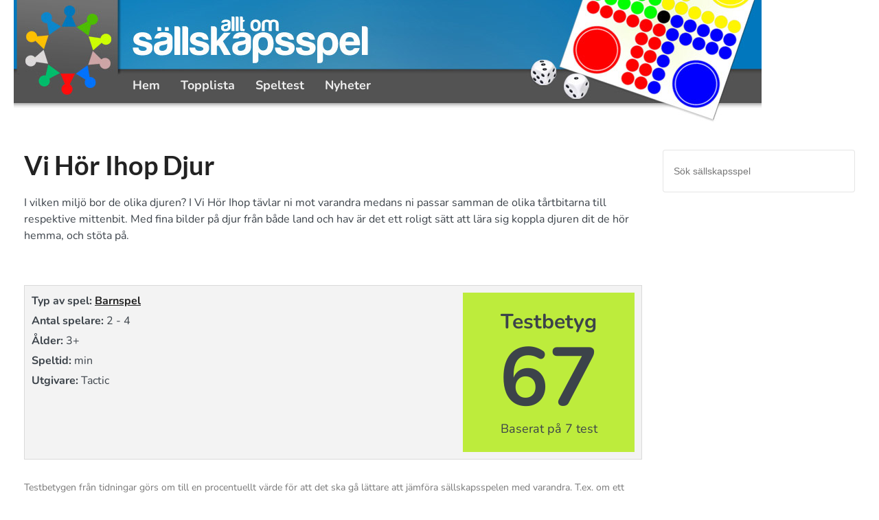

--- FILE ---
content_type: text/html; charset=UTF-8
request_url: https://www.alltomsallskapsspel.se/spel/vi_hor_ihop_djur-400
body_size: 15856
content:
<!DOCTYPE html>
<html lang="sv-SE" prefix="og: https://ogp.me/ns#">
<head><meta charset="UTF-8"><script>if(navigator.userAgent.match(/MSIE|Internet Explorer/i)||navigator.userAgent.match(/Trident\/7\..*?rv:11/i)){var href=document.location.href;if(!href.match(/[?&]nowprocket/)){if(href.indexOf("?")==-1){if(href.indexOf("#")==-1){document.location.href=href+"?nowprocket=1"}else{document.location.href=href.replace("#","?nowprocket=1#")}}else{if(href.indexOf("#")==-1){document.location.href=href+"&nowprocket=1"}else{document.location.href=href.replace("#","&nowprocket=1#")}}}}</script><script>(()=>{class RocketLazyLoadScripts{constructor(){this.v="2.0.4",this.userEvents=["keydown","keyup","mousedown","mouseup","mousemove","mouseover","mouseout","touchmove","touchstart","touchend","touchcancel","wheel","click","dblclick","input"],this.attributeEvents=["onblur","onclick","oncontextmenu","ondblclick","onfocus","onmousedown","onmouseenter","onmouseleave","onmousemove","onmouseout","onmouseover","onmouseup","onmousewheel","onscroll","onsubmit"]}async t(){this.i(),this.o(),/iP(ad|hone)/.test(navigator.userAgent)&&this.h(),this.u(),this.l(this),this.m(),this.k(this),this.p(this),this._(),await Promise.all([this.R(),this.L()]),this.lastBreath=Date.now(),this.S(this),this.P(),this.D(),this.O(),this.M(),await this.C(this.delayedScripts.normal),await this.C(this.delayedScripts.defer),await this.C(this.delayedScripts.async),await this.T(),await this.F(),await this.j(),await this.A(),window.dispatchEvent(new Event("rocket-allScriptsLoaded")),this.everythingLoaded=!0,this.lastTouchEnd&&await new Promise(t=>setTimeout(t,500-Date.now()+this.lastTouchEnd)),this.I(),this.H(),this.U(),this.W()}i(){this.CSPIssue=sessionStorage.getItem("rocketCSPIssue"),document.addEventListener("securitypolicyviolation",t=>{this.CSPIssue||"script-src-elem"!==t.violatedDirective||"data"!==t.blockedURI||(this.CSPIssue=!0,sessionStorage.setItem("rocketCSPIssue",!0))},{isRocket:!0})}o(){window.addEventListener("pageshow",t=>{this.persisted=t.persisted,this.realWindowLoadedFired=!0},{isRocket:!0}),window.addEventListener("pagehide",()=>{this.onFirstUserAction=null},{isRocket:!0})}h(){let t;function e(e){t=e}window.addEventListener("touchstart",e,{isRocket:!0}),window.addEventListener("touchend",function i(o){o.changedTouches[0]&&t.changedTouches[0]&&Math.abs(o.changedTouches[0].pageX-t.changedTouches[0].pageX)<10&&Math.abs(o.changedTouches[0].pageY-t.changedTouches[0].pageY)<10&&o.timeStamp-t.timeStamp<200&&(window.removeEventListener("touchstart",e,{isRocket:!0}),window.removeEventListener("touchend",i,{isRocket:!0}),"INPUT"===o.target.tagName&&"text"===o.target.type||(o.target.dispatchEvent(new TouchEvent("touchend",{target:o.target,bubbles:!0})),o.target.dispatchEvent(new MouseEvent("mouseover",{target:o.target,bubbles:!0})),o.target.dispatchEvent(new PointerEvent("click",{target:o.target,bubbles:!0,cancelable:!0,detail:1,clientX:o.changedTouches[0].clientX,clientY:o.changedTouches[0].clientY})),event.preventDefault()))},{isRocket:!0})}q(t){this.userActionTriggered||("mousemove"!==t.type||this.firstMousemoveIgnored?"keyup"===t.type||"mouseover"===t.type||"mouseout"===t.type||(this.userActionTriggered=!0,this.onFirstUserAction&&this.onFirstUserAction()):this.firstMousemoveIgnored=!0),"click"===t.type&&t.preventDefault(),t.stopPropagation(),t.stopImmediatePropagation(),"touchstart"===this.lastEvent&&"touchend"===t.type&&(this.lastTouchEnd=Date.now()),"click"===t.type&&(this.lastTouchEnd=0),this.lastEvent=t.type,t.composedPath&&t.composedPath()[0].getRootNode()instanceof ShadowRoot&&(t.rocketTarget=t.composedPath()[0]),this.savedUserEvents.push(t)}u(){this.savedUserEvents=[],this.userEventHandler=this.q.bind(this),this.userEvents.forEach(t=>window.addEventListener(t,this.userEventHandler,{passive:!1,isRocket:!0})),document.addEventListener("visibilitychange",this.userEventHandler,{isRocket:!0})}U(){this.userEvents.forEach(t=>window.removeEventListener(t,this.userEventHandler,{passive:!1,isRocket:!0})),document.removeEventListener("visibilitychange",this.userEventHandler,{isRocket:!0}),this.savedUserEvents.forEach(t=>{(t.rocketTarget||t.target).dispatchEvent(new window[t.constructor.name](t.type,t))})}m(){const t="return false",e=Array.from(this.attributeEvents,t=>"data-rocket-"+t),i="["+this.attributeEvents.join("],[")+"]",o="[data-rocket-"+this.attributeEvents.join("],[data-rocket-")+"]",s=(e,i,o)=>{o&&o!==t&&(e.setAttribute("data-rocket-"+i,o),e["rocket"+i]=new Function("event",o),e.setAttribute(i,t))};new MutationObserver(t=>{for(const n of t)"attributes"===n.type&&(n.attributeName.startsWith("data-rocket-")||this.everythingLoaded?n.attributeName.startsWith("data-rocket-")&&this.everythingLoaded&&this.N(n.target,n.attributeName.substring(12)):s(n.target,n.attributeName,n.target.getAttribute(n.attributeName))),"childList"===n.type&&n.addedNodes.forEach(t=>{if(t.nodeType===Node.ELEMENT_NODE)if(this.everythingLoaded)for(const i of[t,...t.querySelectorAll(o)])for(const t of i.getAttributeNames())e.includes(t)&&this.N(i,t.substring(12));else for(const e of[t,...t.querySelectorAll(i)])for(const t of e.getAttributeNames())this.attributeEvents.includes(t)&&s(e,t,e.getAttribute(t))})}).observe(document,{subtree:!0,childList:!0,attributeFilter:[...this.attributeEvents,...e]})}I(){this.attributeEvents.forEach(t=>{document.querySelectorAll("[data-rocket-"+t+"]").forEach(e=>{this.N(e,t)})})}N(t,e){const i=t.getAttribute("data-rocket-"+e);i&&(t.setAttribute(e,i),t.removeAttribute("data-rocket-"+e))}k(t){Object.defineProperty(HTMLElement.prototype,"onclick",{get(){return this.rocketonclick||null},set(e){this.rocketonclick=e,this.setAttribute(t.everythingLoaded?"onclick":"data-rocket-onclick","this.rocketonclick(event)")}})}S(t){function e(e,i){let o=e[i];e[i]=null,Object.defineProperty(e,i,{get:()=>o,set(s){t.everythingLoaded?o=s:e["rocket"+i]=o=s}})}e(document,"onreadystatechange"),e(window,"onload"),e(window,"onpageshow");try{Object.defineProperty(document,"readyState",{get:()=>t.rocketReadyState,set(e){t.rocketReadyState=e},configurable:!0}),document.readyState="loading"}catch(t){console.log("WPRocket DJE readyState conflict, bypassing")}}l(t){this.originalAddEventListener=EventTarget.prototype.addEventListener,this.originalRemoveEventListener=EventTarget.prototype.removeEventListener,this.savedEventListeners=[],EventTarget.prototype.addEventListener=function(e,i,o){o&&o.isRocket||!t.B(e,this)&&!t.userEvents.includes(e)||t.B(e,this)&&!t.userActionTriggered||e.startsWith("rocket-")||t.everythingLoaded?t.originalAddEventListener.call(this,e,i,o):(t.savedEventListeners.push({target:this,remove:!1,type:e,func:i,options:o}),"mouseenter"!==e&&"mouseleave"!==e||t.originalAddEventListener.call(this,e,t.savedUserEvents.push,o))},EventTarget.prototype.removeEventListener=function(e,i,o){o&&o.isRocket||!t.B(e,this)&&!t.userEvents.includes(e)||t.B(e,this)&&!t.userActionTriggered||e.startsWith("rocket-")||t.everythingLoaded?t.originalRemoveEventListener.call(this,e,i,o):t.savedEventListeners.push({target:this,remove:!0,type:e,func:i,options:o})}}J(t,e){this.savedEventListeners=this.savedEventListeners.filter(i=>{let o=i.type,s=i.target||window;return e!==o||t!==s||(this.B(o,s)&&(i.type="rocket-"+o),this.$(i),!1)})}H(){EventTarget.prototype.addEventListener=this.originalAddEventListener,EventTarget.prototype.removeEventListener=this.originalRemoveEventListener,this.savedEventListeners.forEach(t=>this.$(t))}$(t){t.remove?this.originalRemoveEventListener.call(t.target,t.type,t.func,t.options):this.originalAddEventListener.call(t.target,t.type,t.func,t.options)}p(t){let e;function i(e){return t.everythingLoaded?e:e.split(" ").map(t=>"load"===t||t.startsWith("load.")?"rocket-jquery-load":t).join(" ")}function o(o){function s(e){const s=o.fn[e];o.fn[e]=o.fn.init.prototype[e]=function(){return this[0]===window&&t.userActionTriggered&&("string"==typeof arguments[0]||arguments[0]instanceof String?arguments[0]=i(arguments[0]):"object"==typeof arguments[0]&&Object.keys(arguments[0]).forEach(t=>{const e=arguments[0][t];delete arguments[0][t],arguments[0][i(t)]=e})),s.apply(this,arguments),this}}if(o&&o.fn&&!t.allJQueries.includes(o)){const e={DOMContentLoaded:[],"rocket-DOMContentLoaded":[]};for(const t in e)document.addEventListener(t,()=>{e[t].forEach(t=>t())},{isRocket:!0});o.fn.ready=o.fn.init.prototype.ready=function(i){function s(){parseInt(o.fn.jquery)>2?setTimeout(()=>i.bind(document)(o)):i.bind(document)(o)}return"function"==typeof i&&(t.realDomReadyFired?!t.userActionTriggered||t.fauxDomReadyFired?s():e["rocket-DOMContentLoaded"].push(s):e.DOMContentLoaded.push(s)),o([])},s("on"),s("one"),s("off"),t.allJQueries.push(o)}e=o}t.allJQueries=[],o(window.jQuery),Object.defineProperty(window,"jQuery",{get:()=>e,set(t){o(t)}})}P(){const t=new Map;document.write=document.writeln=function(e){const i=document.currentScript,o=document.createRange(),s=i.parentElement;let n=t.get(i);void 0===n&&(n=i.nextSibling,t.set(i,n));const c=document.createDocumentFragment();o.setStart(c,0),c.appendChild(o.createContextualFragment(e)),s.insertBefore(c,n)}}async R(){return new Promise(t=>{this.userActionTriggered?t():this.onFirstUserAction=t})}async L(){return new Promise(t=>{document.addEventListener("DOMContentLoaded",()=>{this.realDomReadyFired=!0,t()},{isRocket:!0})})}async j(){return this.realWindowLoadedFired?Promise.resolve():new Promise(t=>{window.addEventListener("load",t,{isRocket:!0})})}M(){this.pendingScripts=[];this.scriptsMutationObserver=new MutationObserver(t=>{for(const e of t)e.addedNodes.forEach(t=>{"SCRIPT"!==t.tagName||t.noModule||t.isWPRocket||this.pendingScripts.push({script:t,promise:new Promise(e=>{const i=()=>{const i=this.pendingScripts.findIndex(e=>e.script===t);i>=0&&this.pendingScripts.splice(i,1),e()};t.addEventListener("load",i,{isRocket:!0}),t.addEventListener("error",i,{isRocket:!0}),setTimeout(i,1e3)})})})}),this.scriptsMutationObserver.observe(document,{childList:!0,subtree:!0})}async F(){await this.X(),this.pendingScripts.length?(await this.pendingScripts[0].promise,await this.F()):this.scriptsMutationObserver.disconnect()}D(){this.delayedScripts={normal:[],async:[],defer:[]},document.querySelectorAll("script[type$=rocketlazyloadscript]").forEach(t=>{t.hasAttribute("data-rocket-src")?t.hasAttribute("async")&&!1!==t.async?this.delayedScripts.async.push(t):t.hasAttribute("defer")&&!1!==t.defer||"module"===t.getAttribute("data-rocket-type")?this.delayedScripts.defer.push(t):this.delayedScripts.normal.push(t):this.delayedScripts.normal.push(t)})}async _(){await this.L();let t=[];document.querySelectorAll("script[type$=rocketlazyloadscript][data-rocket-src]").forEach(e=>{let i=e.getAttribute("data-rocket-src");if(i&&!i.startsWith("data:")){i.startsWith("//")&&(i=location.protocol+i);try{const o=new URL(i).origin;o!==location.origin&&t.push({src:o,crossOrigin:e.crossOrigin||"module"===e.getAttribute("data-rocket-type")})}catch(t){}}}),t=[...new Map(t.map(t=>[JSON.stringify(t),t])).values()],this.Y(t,"preconnect")}async G(t){if(await this.K(),!0!==t.noModule||!("noModule"in HTMLScriptElement.prototype))return new Promise(e=>{let i;function o(){(i||t).setAttribute("data-rocket-status","executed"),e()}try{if(navigator.userAgent.includes("Firefox/")||""===navigator.vendor||this.CSPIssue)i=document.createElement("script"),[...t.attributes].forEach(t=>{let e=t.nodeName;"type"!==e&&("data-rocket-type"===e&&(e="type"),"data-rocket-src"===e&&(e="src"),i.setAttribute(e,t.nodeValue))}),t.text&&(i.text=t.text),t.nonce&&(i.nonce=t.nonce),i.hasAttribute("src")?(i.addEventListener("load",o,{isRocket:!0}),i.addEventListener("error",()=>{i.setAttribute("data-rocket-status","failed-network"),e()},{isRocket:!0}),setTimeout(()=>{i.isConnected||e()},1)):(i.text=t.text,o()),i.isWPRocket=!0,t.parentNode.replaceChild(i,t);else{const i=t.getAttribute("data-rocket-type"),s=t.getAttribute("data-rocket-src");i?(t.type=i,t.removeAttribute("data-rocket-type")):t.removeAttribute("type"),t.addEventListener("load",o,{isRocket:!0}),t.addEventListener("error",i=>{this.CSPIssue&&i.target.src.startsWith("data:")?(console.log("WPRocket: CSP fallback activated"),t.removeAttribute("src"),this.G(t).then(e)):(t.setAttribute("data-rocket-status","failed-network"),e())},{isRocket:!0}),s?(t.fetchPriority="high",t.removeAttribute("data-rocket-src"),t.src=s):t.src="data:text/javascript;base64,"+window.btoa(unescape(encodeURIComponent(t.text)))}}catch(i){t.setAttribute("data-rocket-status","failed-transform"),e()}});t.setAttribute("data-rocket-status","skipped")}async C(t){const e=t.shift();return e?(e.isConnected&&await this.G(e),this.C(t)):Promise.resolve()}O(){this.Y([...this.delayedScripts.normal,...this.delayedScripts.defer,...this.delayedScripts.async],"preload")}Y(t,e){this.trash=this.trash||[];let i=!0;var o=document.createDocumentFragment();t.forEach(t=>{const s=t.getAttribute&&t.getAttribute("data-rocket-src")||t.src;if(s&&!s.startsWith("data:")){const n=document.createElement("link");n.href=s,n.rel=e,"preconnect"!==e&&(n.as="script",n.fetchPriority=i?"high":"low"),t.getAttribute&&"module"===t.getAttribute("data-rocket-type")&&(n.crossOrigin=!0),t.crossOrigin&&(n.crossOrigin=t.crossOrigin),t.integrity&&(n.integrity=t.integrity),t.nonce&&(n.nonce=t.nonce),o.appendChild(n),this.trash.push(n),i=!1}}),document.head.appendChild(o)}W(){this.trash.forEach(t=>t.remove())}async T(){try{document.readyState="interactive"}catch(t){}this.fauxDomReadyFired=!0;try{await this.K(),this.J(document,"readystatechange"),document.dispatchEvent(new Event("rocket-readystatechange")),await this.K(),document.rocketonreadystatechange&&document.rocketonreadystatechange(),await this.K(),this.J(document,"DOMContentLoaded"),document.dispatchEvent(new Event("rocket-DOMContentLoaded")),await this.K(),this.J(window,"DOMContentLoaded"),window.dispatchEvent(new Event("rocket-DOMContentLoaded"))}catch(t){console.error(t)}}async A(){try{document.readyState="complete"}catch(t){}try{await this.K(),this.J(document,"readystatechange"),document.dispatchEvent(new Event("rocket-readystatechange")),await this.K(),document.rocketonreadystatechange&&document.rocketonreadystatechange(),await this.K(),this.J(window,"load"),window.dispatchEvent(new Event("rocket-load")),await this.K(),window.rocketonload&&window.rocketonload(),await this.K(),this.allJQueries.forEach(t=>t(window).trigger("rocket-jquery-load")),await this.K(),this.J(window,"pageshow");const t=new Event("rocket-pageshow");t.persisted=this.persisted,window.dispatchEvent(t),await this.K(),window.rocketonpageshow&&window.rocketonpageshow({persisted:this.persisted})}catch(t){console.error(t)}}async K(){Date.now()-this.lastBreath>45&&(await this.X(),this.lastBreath=Date.now())}async X(){return document.hidden?new Promise(t=>setTimeout(t)):new Promise(t=>requestAnimationFrame(t))}B(t,e){return e===document&&"readystatechange"===t||(e===document&&"DOMContentLoaded"===t||(e===window&&"DOMContentLoaded"===t||(e===window&&"load"===t||e===window&&"pageshow"===t)))}static run(){(new RocketLazyLoadScripts).t()}}RocketLazyLoadScripts.run()})();</script>
    
    <meta name="viewport" content="width=device-width, initial-scale=1">
    <link rel="profile" href="http://gmpg.org/xfn/11">
    	<style>img:is([sizes="auto" i], [sizes^="auto," i]) { contain-intrinsic-size: 3000px 1500px }</style>
	
<!-- Sökmotoroptimering av Rank Math PRO – https://rankmath.com/ -->
<title>Vi Hör Ihop Djur - Alltomsallskapsspel</title>
<link data-rocket-preload as="style" data-wpr-hosted-gf-parameters="family=Nunito%3A400%2C500%2C700%26amp%3Bdisplay%3Dswap%26amp%3Bsubset%3Dlatin%7CLato%3A400%2C500%2C700%26amp%3Bdisplay%3Dswap%26amp%3Bsubset%3Dlatin&display=swap" href="https://www.alltomsallskapsspel.se/wp-content/cache/fonts/1/google-fonts/css/f/b/c/8fb5da92f7a9f843c757b99cd8251.css" rel="preload">
<link data-wpr-hosted-gf-parameters="family=Nunito%3A400%2C500%2C700%26amp%3Bdisplay%3Dswap%26amp%3Bsubset%3Dlatin%7CLato%3A400%2C500%2C700%26amp%3Bdisplay%3Dswap%26amp%3Bsubset%3Dlatin&display=swap" href="https://www.alltomsallskapsspel.se/wp-content/cache/fonts/1/google-fonts/css/f/b/c/8fb5da92f7a9f843c757b99cd8251.css" media="print" onload="this.media=&#039;all&#039;" rel="stylesheet">
<noscript data-wpr-hosted-gf-parameters=""><link rel="stylesheet" href="https://fonts.googleapis.com/css?family=Nunito%3A400%2C500%2C700%26amp%3Bdisplay%3Dswap%26amp%3Bsubset%3Dlatin%7CLato%3A400%2C500%2C700%26amp%3Bdisplay%3Dswap%26amp%3Bsubset%3Dlatin&#038;display=swap"></noscript>
<meta name="description" content="I vilken miljö bor de olika djuren? I Vi Hör Ihop tävlar ni mot varandra medans ni passar samman de olika tårtbitarna till respektive mittenbit. Med fina"/>
<meta name="robots" content="follow, index, max-snippet:-1, max-video-preview:-1, max-image-preview:large"/>
<link rel="canonical" href="https://www.alltomsallskapsspel.se/spel/vi_hor_ihop_djur-400" />
<meta property="og:locale" content="sv_SE" />
<meta property="og:type" content="article" />
<meta property="og:title" content="Vi Hör Ihop Djur - Alltomsallskapsspel" />
<meta property="og:description" content="I vilken miljö bor de olika djuren? I Vi Hör Ihop tävlar ni mot varandra medans ni passar samman de olika tårtbitarna till respektive mittenbit. Med fina" />
<meta property="og:url" content="https://www.alltomsallskapsspel.se/spel/vi_hor_ihop_djur-400" />
<meta property="og:site_name" content="Alltomsallskapsspel" />
<meta property="og:updated_time" content="2024-09-25T12:32:02+00:00" />
<meta name="twitter:card" content="summary_large_image" />
<meta name="twitter:title" content="Vi Hör Ihop Djur - Alltomsallskapsspel" />
<meta name="twitter:description" content="I vilken miljö bor de olika djuren? I Vi Hör Ihop tävlar ni mot varandra medans ni passar samman de olika tårtbitarna till respektive mittenbit. Med fina" />
<!-- /Rank Math SEO-tillägg för WordPress -->

<link href='https://fonts.gstatic.com' crossorigin rel='preconnect' />
<link rel="alternate" type="application/rss+xml" title="Alltomsallskapsspel &raquo; Webbflöde" href="https://www.alltomsallskapsspel.se/feed" />
<link rel="alternate" type="application/rss+xml" title="Alltomsallskapsspel &raquo; Kommentarsflöde" href="https://www.alltomsallskapsspel.se/comments/feed" />
<style id='wp-emoji-styles-inline-css' type='text/css'>

	img.wp-smiley, img.emoji {
		display: inline !important;
		border: none !important;
		box-shadow: none !important;
		height: 1em !important;
		width: 1em !important;
		margin: 0 0.07em !important;
		vertical-align: -0.1em !important;
		background: none !important;
		padding: 0 !important;
	}
</style>
<style id='classic-theme-styles-inline-css' type='text/css'>
/*! This file is auto-generated */
.wp-block-button__link{color:#fff;background-color:#32373c;border-radius:9999px;box-shadow:none;text-decoration:none;padding:calc(.667em + 2px) calc(1.333em + 2px);font-size:1.125em}.wp-block-file__button{background:#32373c;color:#fff;text-decoration:none}
</style>
<style id='global-styles-inline-css' type='text/css'>
:root{--wp--preset--aspect-ratio--square: 1;--wp--preset--aspect-ratio--4-3: 4/3;--wp--preset--aspect-ratio--3-4: 3/4;--wp--preset--aspect-ratio--3-2: 3/2;--wp--preset--aspect-ratio--2-3: 2/3;--wp--preset--aspect-ratio--16-9: 16/9;--wp--preset--aspect-ratio--9-16: 9/16;--wp--preset--color--black: #000000;--wp--preset--color--cyan-bluish-gray: #abb8c3;--wp--preset--color--white: #ffffff;--wp--preset--color--pale-pink: #f78da7;--wp--preset--color--vivid-red: #cf2e2e;--wp--preset--color--luminous-vivid-orange: #ff6900;--wp--preset--color--luminous-vivid-amber: #fcb900;--wp--preset--color--light-green-cyan: #7bdcb5;--wp--preset--color--vivid-green-cyan: #00d084;--wp--preset--color--pale-cyan-blue: #8ed1fc;--wp--preset--color--vivid-cyan-blue: #0693e3;--wp--preset--color--vivid-purple: #9b51e0;--wp--preset--color--primary: #003d4c;--wp--preset--color--primary-hover: #001f28;--wp--preset--color--primary-hue: ;--wp--preset--color--secondary: ;--wp--preset--color--secondary-hover: ;--wp--preset--color--secondary-hue: ;--wp--preset--gradient--vivid-cyan-blue-to-vivid-purple: linear-gradient(135deg,rgba(6,147,227,1) 0%,rgb(155,81,224) 100%);--wp--preset--gradient--light-green-cyan-to-vivid-green-cyan: linear-gradient(135deg,rgb(122,220,180) 0%,rgb(0,208,130) 100%);--wp--preset--gradient--luminous-vivid-amber-to-luminous-vivid-orange: linear-gradient(135deg,rgba(252,185,0,1) 0%,rgba(255,105,0,1) 100%);--wp--preset--gradient--luminous-vivid-orange-to-vivid-red: linear-gradient(135deg,rgba(255,105,0,1) 0%,rgb(207,46,46) 100%);--wp--preset--gradient--very-light-gray-to-cyan-bluish-gray: linear-gradient(135deg,rgb(238,238,238) 0%,rgb(169,184,195) 100%);--wp--preset--gradient--cool-to-warm-spectrum: linear-gradient(135deg,rgb(74,234,220) 0%,rgb(151,120,209) 20%,rgb(207,42,186) 40%,rgb(238,44,130) 60%,rgb(251,105,98) 80%,rgb(254,248,76) 100%);--wp--preset--gradient--blush-light-purple: linear-gradient(135deg,rgb(255,206,236) 0%,rgb(152,150,240) 100%);--wp--preset--gradient--blush-bordeaux: linear-gradient(135deg,rgb(254,205,165) 0%,rgb(254,45,45) 50%,rgb(107,0,62) 100%);--wp--preset--gradient--luminous-dusk: linear-gradient(135deg,rgb(255,203,112) 0%,rgb(199,81,192) 50%,rgb(65,88,208) 100%);--wp--preset--gradient--pale-ocean: linear-gradient(135deg,rgb(255,245,203) 0%,rgb(182,227,212) 50%,rgb(51,167,181) 100%);--wp--preset--gradient--electric-grass: linear-gradient(135deg,rgb(202,248,128) 0%,rgb(113,206,126) 100%);--wp--preset--gradient--midnight: linear-gradient(135deg,rgb(2,3,129) 0%,rgb(40,116,252) 100%);--wp--preset--font-size--small: 13px;--wp--preset--font-size--medium: 20px;--wp--preset--font-size--large: 36px;--wp--preset--font-size--x-large: 42px;--wp--preset--spacing--20: 0.44rem;--wp--preset--spacing--30: 0.67rem;--wp--preset--spacing--40: 1rem;--wp--preset--spacing--50: 1.5rem;--wp--preset--spacing--60: 2.25rem;--wp--preset--spacing--70: 3.38rem;--wp--preset--spacing--80: 5.06rem;--wp--preset--shadow--natural: 6px 6px 9px rgba(0, 0, 0, 0.2);--wp--preset--shadow--deep: 12px 12px 50px rgba(0, 0, 0, 0.4);--wp--preset--shadow--sharp: 6px 6px 0px rgba(0, 0, 0, 0.2);--wp--preset--shadow--outlined: 6px 6px 0px -3px rgba(255, 255, 255, 1), 6px 6px rgba(0, 0, 0, 1);--wp--preset--shadow--crisp: 6px 6px 0px rgba(0, 0, 0, 1);}:root :where(.is-layout-flow) > :first-child{margin-block-start: 0;}:root :where(.is-layout-flow) > :last-child{margin-block-end: 0;}:root :where(.is-layout-flow) > *{margin-block-start: 24px;margin-block-end: 0;}:root :where(.is-layout-constrained) > :first-child{margin-block-start: 0;}:root :where(.is-layout-constrained) > :last-child{margin-block-end: 0;}:root :where(.is-layout-constrained) > *{margin-block-start: 24px;margin-block-end: 0;}:root :where(.is-layout-flex){gap: 24px;}:root :where(.is-layout-grid){gap: 24px;}body .is-layout-flex{display: flex;}.is-layout-flex{flex-wrap: wrap;align-items: center;}.is-layout-flex > :is(*, div){margin: 0;}body .is-layout-grid{display: grid;}.is-layout-grid > :is(*, div){margin: 0;}.has-black-color{color: var(--wp--preset--color--black) !important;}.has-cyan-bluish-gray-color{color: var(--wp--preset--color--cyan-bluish-gray) !important;}.has-white-color{color: var(--wp--preset--color--white) !important;}.has-pale-pink-color{color: var(--wp--preset--color--pale-pink) !important;}.has-vivid-red-color{color: var(--wp--preset--color--vivid-red) !important;}.has-luminous-vivid-orange-color{color: var(--wp--preset--color--luminous-vivid-orange) !important;}.has-luminous-vivid-amber-color{color: var(--wp--preset--color--luminous-vivid-amber) !important;}.has-light-green-cyan-color{color: var(--wp--preset--color--light-green-cyan) !important;}.has-vivid-green-cyan-color{color: var(--wp--preset--color--vivid-green-cyan) !important;}.has-pale-cyan-blue-color{color: var(--wp--preset--color--pale-cyan-blue) !important;}.has-vivid-cyan-blue-color{color: var(--wp--preset--color--vivid-cyan-blue) !important;}.has-vivid-purple-color{color: var(--wp--preset--color--vivid-purple) !important;}.has-primary-color{color: var(--wp--preset--color--primary) !important;}.has-primary-hover-color{color: var(--wp--preset--color--primary-hover) !important;}.has-primary-hue-color{color: var(--wp--preset--color--primary-hue) !important;}.has-secondary-color{color: var(--wp--preset--color--secondary) !important;}.has-secondary-hover-color{color: var(--wp--preset--color--secondary-hover) !important;}.has-secondary-hue-color{color: var(--wp--preset--color--secondary-hue) !important;}.has-black-background-color{background-color: var(--wp--preset--color--black) !important;}.has-cyan-bluish-gray-background-color{background-color: var(--wp--preset--color--cyan-bluish-gray) !important;}.has-white-background-color{background-color: var(--wp--preset--color--white) !important;}.has-pale-pink-background-color{background-color: var(--wp--preset--color--pale-pink) !important;}.has-vivid-red-background-color{background-color: var(--wp--preset--color--vivid-red) !important;}.has-luminous-vivid-orange-background-color{background-color: var(--wp--preset--color--luminous-vivid-orange) !important;}.has-luminous-vivid-amber-background-color{background-color: var(--wp--preset--color--luminous-vivid-amber) !important;}.has-light-green-cyan-background-color{background-color: var(--wp--preset--color--light-green-cyan) !important;}.has-vivid-green-cyan-background-color{background-color: var(--wp--preset--color--vivid-green-cyan) !important;}.has-pale-cyan-blue-background-color{background-color: var(--wp--preset--color--pale-cyan-blue) !important;}.has-vivid-cyan-blue-background-color{background-color: var(--wp--preset--color--vivid-cyan-blue) !important;}.has-vivid-purple-background-color{background-color: var(--wp--preset--color--vivid-purple) !important;}.has-primary-background-color{background-color: var(--wp--preset--color--primary) !important;}.has-primary-hover-background-color{background-color: var(--wp--preset--color--primary-hover) !important;}.has-primary-hue-background-color{background-color: var(--wp--preset--color--primary-hue) !important;}.has-secondary-background-color{background-color: var(--wp--preset--color--secondary) !important;}.has-secondary-hover-background-color{background-color: var(--wp--preset--color--secondary-hover) !important;}.has-secondary-hue-background-color{background-color: var(--wp--preset--color--secondary-hue) !important;}.has-black-border-color{border-color: var(--wp--preset--color--black) !important;}.has-cyan-bluish-gray-border-color{border-color: var(--wp--preset--color--cyan-bluish-gray) !important;}.has-white-border-color{border-color: var(--wp--preset--color--white) !important;}.has-pale-pink-border-color{border-color: var(--wp--preset--color--pale-pink) !important;}.has-vivid-red-border-color{border-color: var(--wp--preset--color--vivid-red) !important;}.has-luminous-vivid-orange-border-color{border-color: var(--wp--preset--color--luminous-vivid-orange) !important;}.has-luminous-vivid-amber-border-color{border-color: var(--wp--preset--color--luminous-vivid-amber) !important;}.has-light-green-cyan-border-color{border-color: var(--wp--preset--color--light-green-cyan) !important;}.has-vivid-green-cyan-border-color{border-color: var(--wp--preset--color--vivid-green-cyan) !important;}.has-pale-cyan-blue-border-color{border-color: var(--wp--preset--color--pale-cyan-blue) !important;}.has-vivid-cyan-blue-border-color{border-color: var(--wp--preset--color--vivid-cyan-blue) !important;}.has-vivid-purple-border-color{border-color: var(--wp--preset--color--vivid-purple) !important;}.has-primary-border-color{border-color: var(--wp--preset--color--primary) !important;}.has-primary-hover-border-color{border-color: var(--wp--preset--color--primary-hover) !important;}.has-primary-hue-border-color{border-color: var(--wp--preset--color--primary-hue) !important;}.has-secondary-border-color{border-color: var(--wp--preset--color--secondary) !important;}.has-secondary-hover-border-color{border-color: var(--wp--preset--color--secondary-hover) !important;}.has-secondary-hue-border-color{border-color: var(--wp--preset--color--secondary-hue) !important;}.has-vivid-cyan-blue-to-vivid-purple-gradient-background{background: var(--wp--preset--gradient--vivid-cyan-blue-to-vivid-purple) !important;}.has-light-green-cyan-to-vivid-green-cyan-gradient-background{background: var(--wp--preset--gradient--light-green-cyan-to-vivid-green-cyan) !important;}.has-luminous-vivid-amber-to-luminous-vivid-orange-gradient-background{background: var(--wp--preset--gradient--luminous-vivid-amber-to-luminous-vivid-orange) !important;}.has-luminous-vivid-orange-to-vivid-red-gradient-background{background: var(--wp--preset--gradient--luminous-vivid-orange-to-vivid-red) !important;}.has-very-light-gray-to-cyan-bluish-gray-gradient-background{background: var(--wp--preset--gradient--very-light-gray-to-cyan-bluish-gray) !important;}.has-cool-to-warm-spectrum-gradient-background{background: var(--wp--preset--gradient--cool-to-warm-spectrum) !important;}.has-blush-light-purple-gradient-background{background: var(--wp--preset--gradient--blush-light-purple) !important;}.has-blush-bordeaux-gradient-background{background: var(--wp--preset--gradient--blush-bordeaux) !important;}.has-luminous-dusk-gradient-background{background: var(--wp--preset--gradient--luminous-dusk) !important;}.has-pale-ocean-gradient-background{background: var(--wp--preset--gradient--pale-ocean) !important;}.has-electric-grass-gradient-background{background: var(--wp--preset--gradient--electric-grass) !important;}.has-midnight-gradient-background{background: var(--wp--preset--gradient--midnight) !important;}.has-small-font-size{font-size: var(--wp--preset--font-size--small) !important;}.has-medium-font-size{font-size: var(--wp--preset--font-size--medium) !important;}.has-large-font-size{font-size: var(--wp--preset--font-size--large) !important;}.has-x-large-font-size{font-size: var(--wp--preset--font-size--x-large) !important;}
:root :where(.wp-block-pullquote){font-size: 1.5em;line-height: 1.6;}
</style>
<link rel='stylesheet preload' as='style'  id='main-css' href='https://www.alltomsallskapsspel.se/wp-content/cache/background-css/1/www.alltomsallskapsspel.se/wp-content/themes/alltom/assets/css/main.css?ver=1.7.3&wpr_t=1769248556' type='text/css' media='all' />
<style id='main-inline-css' type='text/css'>
h1, h2, .h1, .h2,h3, h4, .h3, .h4,h5, h6, .h5, .h6{font-family: "Lato", sans-serif;}body{font-family: "Nunito", sans-serif;}:root {--color-primary: #003d4c;--color-primary-hover: #001f28;--fs-h1: 38px;--fs-h2: 30px;--fs-h3: 26px;--fs-h4: 22px;--fs-h5: 20px;--fs-h6: 18px;}.container {max-width: 1240px;}.rank-math-breadcrumb p {max-width: 1240px;}.container.content-container{max-width: 1140px;}.archive.category .container,.archive.category .rank-math-breadcrumb p,.archive.tag .container,.archive.tag .rank-math-breadcrumb p,.single-post .container,.single-post .rank-math-breadcrumb p{max-width: 1140px;}.lg-1, .lg-10, .lg-11, .lg-12, .lg-2, .lg-3, .lg-4, .lg-5, .lg-6, .lg-7, .lg-8, .lg-9,.md-1, .md-10, .md-11, .md-12, .md-2, .md-3, .md-4, .md-5, .md-6, .md-7, .md-8, .md-9,.sm-1, .sm-10, .sm-11, .sm-12, .sm-2, .sm-3, .sm-4, .sm-5, .sm-6, .sm-7, .sm-8, .sm-9,.xs-1, .xs-10, .xs-11, .xs-12, .xs-2, .xs-3, .xs-4, .xs-5, .xs-6, .xs-7, .xs-8, .xs-9,.wp-block-columns{padding-left: 15px;padding-right: 15px;}.container{padding: 0 15px;}body .is-layout-constrained > .row,.row{margin-left: -15px;margin-right: -15px;}#site-navigation ul li a{color: #eee    }#site-navigation ul li.menu-item-has-children > a:after{border-top-color: #eee    }.menu-link span{background-color: #eee    }.site-header .search-trigger svg{fill:  #eee    }#site-navigation .current_page_item > a, #site-navigation .current-menu-item > a, #site-navigation .current_page_ancestor > a,#site-navigation ul li > a:hover,#site-navigation ul li ul.sub-menu a:hover, #site-navigation ul li ul.children a:hover{color: #fff    }#site-navigation ul li.menu-item-has-children > a:hover:after,#site-navigation ul li.current_page_item > a::after,#site-navigation ul li.current-menu-item > a::after,#site-navigation ul li.current_page_ancestor > a::after{border-top-color: #fff    }.menu-link:hover span{background-color: #fff    }.site-header .search-trigger:hover svg{fill:  #fff    }#site-navigation ul li ul.sub-menu a:hover,#site-navigation ul li ul.children a:hover{color: #ff9000    }body{color: #3c434a    }h1, h2, h3, h4,h1 a, h2 a, h3 a, h4 a,h5 a, h6 a, h5, h6{color: #222    }body{font-size: 16px;}body .entry-content{font-size: 16px;}#footer-sidebar .footer-column .widget{padding: 1px;}#footer-sidebar .footer-column .widget{background-color: #535353;}#footer-sidebar{background-color: #535353;}#footer-sidebar .footer-column .widget-title{color: #ffffff;}#footer-sidebar, #footer-sidebar strong, #footer-sidebar b{color: #ffffff;}#footer-sidebar .footer-column .widget ul li a,#footer-sidebar .footer-column .widget a{color: #ffffff;}#footer-sidebar .footer-column .widget ul li a:hover,#footer-sidebar .footer-column .widget a:hover{color: #257daf;}#colophon{background-color: #3a3a3a;}#colophon{color: #ffffff;}
</style>
<link rel='stylesheet preload' as='style'  id='howto-css' href='https://www.alltomsallskapsspel.se/wp-content/themes/alltom/assets/css/howto.css?ver=1.7.3' type='text/css' media='all' />
<script type="text/javascript" src="https://www.alltomsallskapsspel.se/wp-includes/js/jquery/jquery.min.js?ver=3.7.1" id="jquery-core-js"></script>
<script type="text/javascript" src="https://www.alltomsallskapsspel.se/wp-includes/js/jquery/jquery-migrate.min.js?ver=3.4.1" id="jquery-migrate-js"></script>
<link rel="https://api.w.org/" href="https://www.alltomsallskapsspel.se/wp-json/" /><link rel="alternate" title="JSON" type="application/json" href="https://www.alltomsallskapsspel.se/wp-json/wp/v2/game/1239" /><meta name="generator" content="WordPress 6.7.1" />
<link rel='shortlink' href='https://www.alltomsallskapsspel.se/?p=1239' />
<link rel="alternate" title="oEmbed (JSON)" type="application/json+oembed" href="https://www.alltomsallskapsspel.se/wp-json/oembed/1.0/embed?url=https%3A%2F%2Fwww.alltomsallskapsspel.se%2Fspel%2Fvi_hor_ihop_djur-400" />
<link rel="alternate" title="oEmbed (XML)" type="text/xml+oembed" href="https://www.alltomsallskapsspel.se/wp-json/oembed/1.0/embed?url=https%3A%2F%2Fwww.alltomsallskapsspel.se%2Fspel%2Fvi_hor_ihop_djur-400&#038;format=xml" />
<meta name="google-site-verification" content="sh2D_GnQoK8cX1hZkWgJ2LhuDk0PM1xC433Rvy_A2Nc" /><link rel="icon" href="https://www.alltomsallskapsspel.se/wp-content/uploads/2024/09/cropped-favicon-1-32x32.webp" sizes="32x32" />
<link rel="icon" href="https://www.alltomsallskapsspel.se/wp-content/uploads/2024/09/cropped-favicon-1-192x192.webp" sizes="192x192" />
<link rel="apple-touch-icon" href="https://www.alltomsallskapsspel.se/wp-content/uploads/2024/09/cropped-favicon-1-180x180.webp" />
<meta name="msapplication-TileImage" content="https://www.alltomsallskapsspel.se/wp-content/uploads/2024/09/cropped-favicon-1-270x270.webp" />
<noscript><style id="rocket-lazyload-nojs-css">.rll-youtube-player, [data-lazy-src]{display:none !important;}</style></noscript><style id="wpr-lazyload-bg-container"></style><style id="wpr-lazyload-bg-exclusion"></style>
<noscript>
<style id="wpr-lazyload-bg-nostyle">.top-container-inner{--wpr-bg-d31752d3-2ac9-4df3-abf4-7df7e4ab1613: url('https://www.alltomsallskapsspel.se/wp-content/themes/alltom/assets/img/header-bg.jpg');}body{--wpr-bg-828df681-e90a-4444-8d53-0efd9bc9352a: url('https://www.alltomsallskapsspel.se/wp-content/themes/alltom/assets/img/bg.jpg');}</style>
</noscript>
<script type="application/javascript">const rocket_pairs = [{"selector":".top-container-inner","style":".top-container-inner{--wpr-bg-d31752d3-2ac9-4df3-abf4-7df7e4ab1613: url('https:\/\/www.alltomsallskapsspel.se\/wp-content\/themes\/alltom\/assets\/img\/header-bg.jpg');}","hash":"d31752d3-2ac9-4df3-abf4-7df7e4ab1613","url":"https:\/\/www.alltomsallskapsspel.se\/wp-content\/themes\/alltom\/assets\/img\/header-bg.jpg"},{"selector":"body","style":"body{--wpr-bg-828df681-e90a-4444-8d53-0efd9bc9352a: url('https:\/\/www.alltomsallskapsspel.se\/wp-content\/themes\/alltom\/assets\/img\/bg.jpg');}","hash":"828df681-e90a-4444-8d53-0efd9bc9352a","url":"https:\/\/www.alltomsallskapsspel.se\/wp-content\/themes\/alltom\/assets\/img\/bg.jpg"}]; const rocket_excluded_pairs = [];</script><meta name="generator" content="WP Rocket 3.20.2" data-wpr-features="wpr_lazyload_css_bg_img wpr_delay_js wpr_lazyload_images wpr_preload_links wpr_host_fonts_locally wpr_desktop" /></head>
<body class="game-template-default single single-game postid-1239 wp-custom-logo wp-embed-responsive headings-layout-1">

	
	<div data-rocket-location-hash="8c387a885ed81bc73b79e10ee9047884" class="mm px-30 py-30 p-fixed bg-w d-block d-md-none">
    <div data-rocket-location-hash="039bab778a24f1c2f98df9735c9673f7" class="menu-main-menu-container"><ul id="menu-main-menu" class="menu"><li id="menu-item-443" class="menu-item menu-item-type-post_type menu-item-object-page menu-item-home menu-item-443"><a href="https://www.alltomsallskapsspel.se/">Hem</a></li>
<li id="menu-item-444" class="menu-item menu-item-type-post_type_archive menu-item-object-game menu-item-444"><a href="https://www.alltomsallskapsspel.se/spel">Topplista</a></li>
<li id="menu-item-5129" class="menu-item menu-item-type-post_type_archive menu-item-object-newspaper_test menu-item-5129"><a href="https://www.alltomsallskapsspel.se/speltest">Speltest</a></li>
<li id="menu-item-442" class="menu-item menu-item-type-post_type menu-item-object-page current_page_parent menu-item-442"><a href="https://www.alltomsallskapsspel.se/nyheter">Nyheter</a></li>
</ul></div></div>
<div data-rocket-location-hash="cd3833883a68f291df27420b3a3d459b" class="mm-overlay p-fixed d-block d-md-none mm-trigger"></div>	<header data-rocket-location-hash="cb5b741269e34c74e7574c7a48891981" id="masthead" class="site-header layout-1">
		<div data-rocket-location-hash="3764dcba1c28b5b3bff3acbca7f8113c" class="top-container">
	<div data-rocket-location-hash="efcd593cb82a861c74fa5edb8f64482f" class="container top-container-inner">	
		
		<div class="site-branding d-block d-sm-none">
				<div id="site-logo">
		<a href="https://www.alltomsallskapsspel.se/" class="custom-logo-link" rel="home"><img width="227" height="50" src="data:image/svg+xml,%3Csvg%20xmlns='http://www.w3.org/2000/svg'%20viewBox='0%200%20227%2050'%3E%3C/svg%3E" class="custom-logo" alt="Alltomsallskapsspel" decoding="async" data-lazy-src="https://www.alltomsallskapsspel.se/wp-content/uploads/2024/07/aos.png" /><noscript><img width="227" height="50" src="https://www.alltomsallskapsspel.se/wp-content/uploads/2024/07/aos.png" class="custom-logo" alt="Alltomsallskapsspel" decoding="async" /></noscript></a>	</div>
			</div>
			
		<nav id="site-navigation" class="main-navigation d-flex ai-c jc-e jc-sm-s">
	<div class="main-menu"><ul id="menu-main-menu-1" class="menu"><li class="menu-item menu-item-type-post_type menu-item-object-page menu-item-home menu-item-443"><a href="https://www.alltomsallskapsspel.se/">Hem</a></li>
<li class="menu-item menu-item-type-post_type_archive menu-item-object-game menu-item-444"><a href="https://www.alltomsallskapsspel.se/spel">Topplista</a></li>
<li class="menu-item menu-item-type-post_type_archive menu-item-object-newspaper_test menu-item-5129"><a href="https://www.alltomsallskapsspel.se/speltest">Speltest</a></li>
<li class="menu-item menu-item-type-post_type menu-item-object-page current_page_parent menu-item-442"><a href="https://www.alltomsallskapsspel.se/nyheter">Nyheter</a></li>
</ul></div><div class="controls ml-20 d-flex ai-c">

    <a href="#" class="mm-trigger menu-link br-round ai-c jc-c fd-c">
        <span></span>
        <span></span>
        <span></span>
    </a>

</div></nav>		
	</div>
</div>
 
	</header>

	<div data-rocket-location-hash="b7dcf19ce215826cee7c15a650316514" id="page" class="hfeed site">
		<div data-rocket-location-hash="fb3536903f1e7f6a6d72d83e25addca1" id="content" class="site-content">
            <main data-rocket-location-hash="d6ff49b05c52bca80f0ef4426b984999" id="main" class="site-main">
<div class="py-30 py-sm-40">
    <div class="container single-container">
        <div data-rocket-location-hash="886052d89aa58b7a0d9180233ecfb60b" class="row">
            <div class="md-9">

                <article id="post-1239" class="pb-30 post-1239 game type-game status-publish hentry game_genre-barnspel-1">
        
                    <h1>Vi Hör Ihop Djur</h1>
                    <div class="entry-content toc-content">
                        <p>I vilken miljö bor de olika djuren? I Vi Hör Ihop tävlar ni mot varandra medans ni passar samman de olika tårtbitarna till respektive mittenbit. Med fina bilder på djur från både land och hav är det ett roligt sätt att lära sig koppla djuren dit de hör hemma, och stöta på.</p>
                    </div>

                    <div class="game-meta border bg-l px-10 py-10 d-flex jc-b mb-30 mt-sm-40 mt-20">

                        <div class="game-meta-content">
                            <p class="mb-5">
                                <b>Typ av spel:</b> 
                                                                                                <a class="fw-sb td-u" title="Barnspel" href="https://www.alltomsallskapsspel.se/spel/genre/barnspel-1">
                                    Barnspel                                </a>
                                                                                            </p>
                            <p class="mb-5"><b>Antal spelare:</b> 2 - 4</p>
                            <p class="mb-5"><b>Ålder:</b> 3+</p>
                            <p class="mb-5"><b>Speltid:</b>  min</p>
                            <p class="mb-5"><b>Utgivare:</b> Tactic</p>
                        </div>
                        <div class="game-meta-score px-20 py-20 d-flex ai-c jc-c fd-c text-center percent-4">
                            <p class="mb-0">Testbetyg</p>
                            <p class="mb-0">67</p>
                            <p class="mb-0">Baserat på 7 test</p>
                        </div>
                        
                    </div>

                    <p class="tc-l fs-14">
                        Testbetygen från tidningar görs om till en procentuellt värde för att det ska gå lättare att jämföra sällskapsspelen med varandra. T.ex. om ett spel har fått "4/5" i betyg så räknas detta om till 80 (%). Ett sällskapsspels sammanlagda testbetyg är genomsnittet av spelets alla testbetyg.
                    </p>

                    <div class="mt-30 mb-30 game-tests-list" data-game_id="1239">
                        
                    </div>
					
					

                </article>

            </div>
            <div id="secondary" class="sidebar md-3">
	<div id="search-2" class="widget widget_search"><form id="searchform-6974972c9e33f" class="br-4 search-form" action="https://www.alltomsallskapsspel.se/" method="get">
    <div class="d-flex ai-c">
        <input type="hidden" value="game" name="post_type">
        <input type="search" class="search-field" placeholder="Sök sällskapsspel" id="search-form-6974972c9e363" value="" name="s" required>
        <input type="submit" class="h-60px ml-15 search-submit" value="Sök">
    </div>
    <div class="">
    </div>
</form></div></div>
        </div>
    </div>
</div>

		</main><!-- #main -->
	</div><!-- #content -->
</div><!-- #page -->

	 	 <div data-rocket-location-hash="61699767f85961dec872dae6404f5809" id="footer-sidebar" class="pt-30 pb-30 pt-sm-40 pb-sm-40 border-t bg-w widget-area">
	 	<div data-rocket-location-hash="1ded919732da144e02a015d2156ecef5" class="container">
		 	<div class="row">
			 				<div class="footer-column sm-6"> 
					<div id="custom_html-2" class="widget_text widget widget_custom_html"><span class="widget-title h6 tt-u mt-0 fw-sb d-block">Vad är alltomsallskapsspel.se?</span><div class="textwidget custom-html-widget">alltomsallskapsspel.se samlar test och recensioner av sällskapsspel så att du ska kunna se vilka spel som fått bäst betyg och hamnar högst upp på topplistan. Alla testade spel har fått ett sammanlagt betyg baserat på tidningarnas testbetyg.</div></div> 
				</div> 
							<div class="footer-column md-3 sm-6">
					<div id="nav_menu-2" class="widget widget_nav_menu"><span class="widget-title h6 tt-u mt-0 fw-sb d-block">Populära spelkategorier</span><div class="menu-popular-game-types-container"><ul id="menu-popular-game-types" class="menu"><li id="menu-item-5103" class="menu-item menu-item-type-taxonomy menu-item-object-game_genre menu-item-5103"><a href="https://www.alltomsallskapsspel.se/spel/genre/barnspel-1">Barnspel</a></li>
<li id="menu-item-5104" class="menu-item menu-item-type-taxonomy menu-item-object-game_genre menu-item-5104"><a href="https://www.alltomsallskapsspel.se/spel/genre/familjespel-3">Familjespel</a></li>
<li id="menu-item-5105" class="menu-item menu-item-type-taxonomy menu-item-object-game_genre menu-item-5105"><a href="https://www.alltomsallskapsspel.se/spel/genre/fragespel-4">Frågespel</a></li>
<li id="menu-item-5106" class="menu-item menu-item-type-taxonomy menu-item-object-game_genre menu-item-5106"><a href="https://www.alltomsallskapsspel.se/spel/genre/partyspel-9">Partyspel</a></li>
<li id="menu-item-5107" class="menu-item menu-item-type-taxonomy menu-item-object-game_genre menu-item-5107"><a href="https://www.alltomsallskapsspel.se/spel/genre/strategispel-12">Strategispel</a></li>
<li id="menu-item-5108" class="menu-item menu-item-type-taxonomy menu-item-object-game_genre menu-item-5108"><a href="https://www.alltomsallskapsspel.se/spel/genre/vuxenspel-14">Vuxenspel</a></li>
</ul></div></div> 
				</div> 
							<div class="footer-column md-3 sm-6"> <div id="nav_menu-3" class="widget widget_nav_menu"><span class="widget-title h6 tt-u mt-0 fw-sb d-block">Mer om sällskapsspel</span><div class="menu-mer-om-sallskapsspel-container"><ul id="menu-mer-om-sallskapsspel" class="menu"><li id="menu-item-5109" class="menu-item menu-item-type-post_type menu-item-object-page menu-item-5109"><a href="https://www.alltomsallskapsspel.se/guldtarningen-arets-spel">Guldtärningen</a></li>
</ul></div></div> 
				</div>
			            </div>
	 	</div>
	 </div>	<!--#footer-sidebar-->	

	<footer data-rocket-location-hash="20cafa917f5916f1def6701b93238eb7" id="colophon" class="py-15 text-left fs-14 bg-w site-footer">
		<div data-rocket-location-hash="77c0541eb8557339dc368ca967ece343" class="container d-sm-flex d-block ai-c jc-b">
                        <div data-rocket-location-hash="d414dd7d1e0760728ebcc07ecc164339" class="site-info mt-sm-0 mt-10">
				&copy; 2026 Alltomsallskapsspel. All Rights Reserved. 			</div>
		</div>
	</footer>


<script type="text/javascript" id="rocket-browser-checker-js-after">
/* <![CDATA[ */
"use strict";var _createClass=function(){function defineProperties(target,props){for(var i=0;i<props.length;i++){var descriptor=props[i];descriptor.enumerable=descriptor.enumerable||!1,descriptor.configurable=!0,"value"in descriptor&&(descriptor.writable=!0),Object.defineProperty(target,descriptor.key,descriptor)}}return function(Constructor,protoProps,staticProps){return protoProps&&defineProperties(Constructor.prototype,protoProps),staticProps&&defineProperties(Constructor,staticProps),Constructor}}();function _classCallCheck(instance,Constructor){if(!(instance instanceof Constructor))throw new TypeError("Cannot call a class as a function")}var RocketBrowserCompatibilityChecker=function(){function RocketBrowserCompatibilityChecker(options){_classCallCheck(this,RocketBrowserCompatibilityChecker),this.passiveSupported=!1,this._checkPassiveOption(this),this.options=!!this.passiveSupported&&options}return _createClass(RocketBrowserCompatibilityChecker,[{key:"_checkPassiveOption",value:function(self){try{var options={get passive(){return!(self.passiveSupported=!0)}};window.addEventListener("test",null,options),window.removeEventListener("test",null,options)}catch(err){self.passiveSupported=!1}}},{key:"initRequestIdleCallback",value:function(){!1 in window&&(window.requestIdleCallback=function(cb){var start=Date.now();return setTimeout(function(){cb({didTimeout:!1,timeRemaining:function(){return Math.max(0,50-(Date.now()-start))}})},1)}),!1 in window&&(window.cancelIdleCallback=function(id){return clearTimeout(id)})}},{key:"isDataSaverModeOn",value:function(){return"connection"in navigator&&!0===navigator.connection.saveData}},{key:"supportsLinkPrefetch",value:function(){var elem=document.createElement("link");return elem.relList&&elem.relList.supports&&elem.relList.supports("prefetch")&&window.IntersectionObserver&&"isIntersecting"in IntersectionObserverEntry.prototype}},{key:"isSlowConnection",value:function(){return"connection"in navigator&&"effectiveType"in navigator.connection&&("2g"===navigator.connection.effectiveType||"slow-2g"===navigator.connection.effectiveType)}}]),RocketBrowserCompatibilityChecker}();
/* ]]> */
</script>
<script type="text/javascript" id="rocket-preload-links-js-extra">
/* <![CDATA[ */
var RocketPreloadLinksConfig = {"excludeUris":"\/sitemap_index.xml|\/post-sitemap.xml|\/page-sitemap.xml|\/game-sitemap1.xml|\/game-sitemap2.xml|\/game-sitemap3.xml|\/game-sitemap4.xml|\/game-sitemap5.xml|\/game-sitemap6.xml|\/game-sitemap7.xml|\/category-sitemap.xml|\/newspaper_test-sitemap1.xml|\/newspaper_test-sitemap2.xml|\/(?:.+\/)?feed(?:\/(?:.+\/?)?)?$|\/(?:.+\/)?embed\/|\/(index.php\/)?(.*)wp-json(\/.*|$)|\/refer\/|\/go\/|\/recommend\/|\/recommends\/","usesTrailingSlash":"","imageExt":"jpg|jpeg|gif|png|tiff|bmp|webp|avif|pdf|doc|docx|xls|xlsx|php","fileExt":"jpg|jpeg|gif|png|tiff|bmp|webp|avif|pdf|doc|docx|xls|xlsx|php|html|htm","siteUrl":"https:\/\/www.alltomsallskapsspel.se","onHoverDelay":"100","rateThrottle":"3"};
/* ]]> */
</script>
<script type="text/javascript" id="rocket-preload-links-js-after">
/* <![CDATA[ */
(function() {
"use strict";var r="function"==typeof Symbol&&"symbol"==typeof Symbol.iterator?function(e){return typeof e}:function(e){return e&&"function"==typeof Symbol&&e.constructor===Symbol&&e!==Symbol.prototype?"symbol":typeof e},e=function(){function i(e,t){for(var n=0;n<t.length;n++){var i=t[n];i.enumerable=i.enumerable||!1,i.configurable=!0,"value"in i&&(i.writable=!0),Object.defineProperty(e,i.key,i)}}return function(e,t,n){return t&&i(e.prototype,t),n&&i(e,n),e}}();function i(e,t){if(!(e instanceof t))throw new TypeError("Cannot call a class as a function")}var t=function(){function n(e,t){i(this,n),this.browser=e,this.config=t,this.options=this.browser.options,this.prefetched=new Set,this.eventTime=null,this.threshold=1111,this.numOnHover=0}return e(n,[{key:"init",value:function(){!this.browser.supportsLinkPrefetch()||this.browser.isDataSaverModeOn()||this.browser.isSlowConnection()||(this.regex={excludeUris:RegExp(this.config.excludeUris,"i"),images:RegExp(".("+this.config.imageExt+")$","i"),fileExt:RegExp(".("+this.config.fileExt+")$","i")},this._initListeners(this))}},{key:"_initListeners",value:function(e){-1<this.config.onHoverDelay&&document.addEventListener("mouseover",e.listener.bind(e),e.listenerOptions),document.addEventListener("mousedown",e.listener.bind(e),e.listenerOptions),document.addEventListener("touchstart",e.listener.bind(e),e.listenerOptions)}},{key:"listener",value:function(e){var t=e.target.closest("a"),n=this._prepareUrl(t);if(null!==n)switch(e.type){case"mousedown":case"touchstart":this._addPrefetchLink(n);break;case"mouseover":this._earlyPrefetch(t,n,"mouseout")}}},{key:"_earlyPrefetch",value:function(t,e,n){var i=this,r=setTimeout(function(){if(r=null,0===i.numOnHover)setTimeout(function(){return i.numOnHover=0},1e3);else if(i.numOnHover>i.config.rateThrottle)return;i.numOnHover++,i._addPrefetchLink(e)},this.config.onHoverDelay);t.addEventListener(n,function e(){t.removeEventListener(n,e,{passive:!0}),null!==r&&(clearTimeout(r),r=null)},{passive:!0})}},{key:"_addPrefetchLink",value:function(i){return this.prefetched.add(i.href),new Promise(function(e,t){var n=document.createElement("link");n.rel="prefetch",n.href=i.href,n.onload=e,n.onerror=t,document.head.appendChild(n)}).catch(function(){})}},{key:"_prepareUrl",value:function(e){if(null===e||"object"!==(void 0===e?"undefined":r(e))||!1 in e||-1===["http:","https:"].indexOf(e.protocol))return null;var t=e.href.substring(0,this.config.siteUrl.length),n=this._getPathname(e.href,t),i={original:e.href,protocol:e.protocol,origin:t,pathname:n,href:t+n};return this._isLinkOk(i)?i:null}},{key:"_getPathname",value:function(e,t){var n=t?e.substring(this.config.siteUrl.length):e;return n.startsWith("/")||(n="/"+n),this._shouldAddTrailingSlash(n)?n+"/":n}},{key:"_shouldAddTrailingSlash",value:function(e){return this.config.usesTrailingSlash&&!e.endsWith("/")&&!this.regex.fileExt.test(e)}},{key:"_isLinkOk",value:function(e){return null!==e&&"object"===(void 0===e?"undefined":r(e))&&(!this.prefetched.has(e.href)&&e.origin===this.config.siteUrl&&-1===e.href.indexOf("?")&&-1===e.href.indexOf("#")&&!this.regex.excludeUris.test(e.href)&&!this.regex.images.test(e.href))}}],[{key:"run",value:function(){"undefined"!=typeof RocketPreloadLinksConfig&&new n(new RocketBrowserCompatibilityChecker({capture:!0,passive:!0}),RocketPreloadLinksConfig).init()}}]),n}();t.run();
}());
/* ]]> */
</script>
<script type="text/javascript" id="rocket_lazyload_css-js-extra">
/* <![CDATA[ */
var rocket_lazyload_css_data = {"threshold":"300"};
/* ]]> */
</script>
<script type="text/javascript" id="rocket_lazyload_css-js-after">
/* <![CDATA[ */
!function o(n,c,a){function u(t,e){if(!c[t]){if(!n[t]){var r="function"==typeof require&&require;if(!e&&r)return r(t,!0);if(s)return s(t,!0);throw(e=new Error("Cannot find module '"+t+"'")).code="MODULE_NOT_FOUND",e}r=c[t]={exports:{}},n[t][0].call(r.exports,function(e){return u(n[t][1][e]||e)},r,r.exports,o,n,c,a)}return c[t].exports}for(var s="function"==typeof require&&require,e=0;e<a.length;e++)u(a[e]);return u}({1:[function(e,t,r){"use strict";{const c="undefined"==typeof rocket_pairs?[]:rocket_pairs,a=(("undefined"==typeof rocket_excluded_pairs?[]:rocket_excluded_pairs).map(t=>{var e=t.selector;document.querySelectorAll(e).forEach(e=>{e.setAttribute("data-rocket-lazy-bg-"+t.hash,"excluded")})}),document.querySelector("#wpr-lazyload-bg-container"));var o=rocket_lazyload_css_data.threshold||300;const u=new IntersectionObserver(e=>{e.forEach(t=>{t.isIntersecting&&c.filter(e=>t.target.matches(e.selector)).map(t=>{var e;t&&((e=document.createElement("style")).textContent=t.style,a.insertAdjacentElement("afterend",e),t.elements.forEach(e=>{u.unobserve(e),e.setAttribute("data-rocket-lazy-bg-"+t.hash,"loaded")}))})})},{rootMargin:o+"px"});function n(){0<(0<arguments.length&&void 0!==arguments[0]?arguments[0]:[]).length&&c.forEach(t=>{try{document.querySelectorAll(t.selector).forEach(e=>{"loaded"!==e.getAttribute("data-rocket-lazy-bg-"+t.hash)&&"excluded"!==e.getAttribute("data-rocket-lazy-bg-"+t.hash)&&(u.observe(e),(t.elements||=[]).push(e))})}catch(e){console.error(e)}})}n(),function(){const r=window.MutationObserver;return function(e,t){if(e&&1===e.nodeType)return(t=new r(t)).observe(e,{attributes:!0,childList:!0,subtree:!0}),t}}()(document.querySelector("body"),n)}},{}]},{},[1]);
/* ]]> */
</script>
<script type="text/javascript" id="main-js-extra">
/* <![CDATA[ */
var cfoxin_ajax_object = {"ajaxurl":"https:\/\/www.alltomsallskapsspel.se\/wp-admin\/admin-ajax.php"};
/* ]]> */
</script>
<script type="text/javascript" src="https://www.alltomsallskapsspel.se/wp-content/themes/alltom/assets/js/main.js?ver=1.7.3" id="main-js"></script>
<script>window.lazyLoadOptions=[{elements_selector:"img[data-lazy-src],.rocket-lazyload",data_src:"lazy-src",data_srcset:"lazy-srcset",data_sizes:"lazy-sizes",class_loading:"lazyloading",class_loaded:"lazyloaded",threshold:300,callback_loaded:function(element){if(element.tagName==="IFRAME"&&element.dataset.rocketLazyload=="fitvidscompatible"){if(element.classList.contains("lazyloaded")){if(typeof window.jQuery!="undefined"){if(jQuery.fn.fitVids){jQuery(element).parent().fitVids()}}}}}},{elements_selector:".rocket-lazyload",data_src:"lazy-src",data_srcset:"lazy-srcset",data_sizes:"lazy-sizes",class_loading:"lazyloading",class_loaded:"lazyloaded",threshold:300,}];window.addEventListener('LazyLoad::Initialized',function(e){var lazyLoadInstance=e.detail.instance;if(window.MutationObserver){var observer=new MutationObserver(function(mutations){var image_count=0;var iframe_count=0;var rocketlazy_count=0;mutations.forEach(function(mutation){for(var i=0;i<mutation.addedNodes.length;i++){if(typeof mutation.addedNodes[i].getElementsByTagName!=='function'){continue}
if(typeof mutation.addedNodes[i].getElementsByClassName!=='function'){continue}
images=mutation.addedNodes[i].getElementsByTagName('img');is_image=mutation.addedNodes[i].tagName=="IMG";iframes=mutation.addedNodes[i].getElementsByTagName('iframe');is_iframe=mutation.addedNodes[i].tagName=="IFRAME";rocket_lazy=mutation.addedNodes[i].getElementsByClassName('rocket-lazyload');image_count+=images.length;iframe_count+=iframes.length;rocketlazy_count+=rocket_lazy.length;if(is_image){image_count+=1}
if(is_iframe){iframe_count+=1}}});if(image_count>0||iframe_count>0||rocketlazy_count>0){lazyLoadInstance.update()}});var b=document.getElementsByTagName("body")[0];var config={childList:!0,subtree:!0};observer.observe(b,config)}},!1)</script><script data-no-minify="1" async src="https://www.alltomsallskapsspel.se/wp-content/plugins/wp-rocket/assets/js/lazyload/17.8.3/lazyload.min.js"></script>
<script>var rocket_beacon_data = {"ajax_url":"https:\/\/www.alltomsallskapsspel.se\/wp-admin\/admin-ajax.php","nonce":"61b7f76b02","url":"https:\/\/www.alltomsallskapsspel.se\/spel\/vi_hor_ihop_djur-400","is_mobile":false,"width_threshold":1600,"height_threshold":700,"delay":500,"debug":null,"status":{"atf":true,"lrc":true,"preconnect_external_domain":true},"elements":"img, video, picture, p, main, div, li, svg, section, header, span","lrc_threshold":1800,"preconnect_external_domain_elements":["link","script","iframe"],"preconnect_external_domain_exclusions":["static.cloudflareinsights.com","rel=\"profile\"","rel=\"preconnect\"","rel=\"dns-prefetch\"","rel=\"icon\""]}</script><script data-name="wpr-wpr-beacon" src='https://www.alltomsallskapsspel.se/wp-content/plugins/wp-rocket/assets/js/wpr-beacon.min.js' async></script></body>
</html>

<!-- This website is like a Rocket, isn't it? Performance optimized by WP Rocket. Learn more: https://wp-rocket.me - Debug: cached@1769248556 -->

--- FILE ---
content_type: text/css; charset=utf-8
request_url: https://www.alltomsallskapsspel.se/wp-content/cache/background-css/1/www.alltomsallskapsspel.se/wp-content/themes/alltom/assets/css/main.css?ver=1.7.3&wpr_t=1769248556
body_size: 15093
content:
/* Root variables */
:root {
    --color-primary: #ff9000;
    --color-primary-hover: #cc7300;
    --color-primary-hue: #fff0dd;
    --color-secondary: #155391;
    --color-secondary-hover: #104273;
    --color-secondary-hue: #d6ebff;
    --color-borders: rgba(0, 0, 0, .1);

    --color-headings: #222;
    --color-body: #404040;

    --fs-h1: 38px;
    --fs-h2: 30px;
    --fs-h3: 26px;
    --fs-h4: 22px;
    --fs-h5: 20px;
    --fs-h6: 18px;
    --scale: 1;
}

.social-links {
    position: fixed;
    bottom: 20px;
    left: 20px;
    z-index: 500;
    transition: 0.3s;
}

.social-links.hidden {
    opacity: 0;
    visibility: hidden;
}

.social-links a {
    background-color: #979797;
    width: 70px;
    height: 70px;
    box-shadow: 0 3px 24px rgb(0 0 0 / 20%);
}

.social-links a svg {
    width: 30px;
    transition: 0.3s;
}

.social-links a:hover {
    background-color: #2AABEE;
}

.social-links a svg {
    fill: #fff;
}

.social-links a.telegram {
    background-color: #d4f0ff;
}

.social-links a.telegram svg {
    fill: #2AABEE;
}

.social-links a.telegram:hover {
    background-color: #2AABEE;
}

.social-links a.telegram:hover svg {
    fill: #fff;
}

@media (max-width: 575px) {

    .social-links {
        bottom: 20px;
        left: 10px;
    }

    .social-links a {
        width: 50px;
        height: 50px;
    }

    .social-links a svg {
        width: 20px;
    }
}

.label-red {
    background-color: #ffdfdf;
    color: #ff6464;
}

.label-orange {
    background-color: #fff6e5;
    color: #ffa500;
}

.label-green {
    background-color: #eaffe7;
    color: #5ab95a;
}

.label-grey {
    background-color: grey;
    color: #333;
}

/*--------------------------------------------------------------
1.0 Reset
--------------------------------------------------------------*/
html,
body,
div,
span,
applet,
object,
iframe,
h1,
h2,
h3,
h4,
h5,
h6,
p,
blockquote,
pre,
a,
abbr,
acronym,
address,
big,
cite,
code,
del,
dfn,
em,
font,
ins,
kbd,
q,
s,
samp,
small,
strike,
strong,
sub,
sup,
tt,
var,
dl,
dt,
dd,
ol,
ul,
li,
fieldset,
form,
label,
legend,
table,
caption,
tbody,
tfoot,
thead,
tr,
th,
td {
    border: 0;
    font-family: inherit;
    font-size: 100%;
    font-style: inherit;
    font-weight: inherit;
    margin: 0;
    outline: 0;
    padding: 0;
    vertical-align: baseline;
}

html {
    -webkit-text-size-adjust: 100%;
    -ms-text-size-adjust: 100%;
    box-sizing: border-box;
}

*,
*:before,
*:after {
    box-sizing: inherit;
}

article,
aside,
details,
figcaption,
figure,
footer,
header,
main,
nav,
section {
    display: block;
}

ol,
ul {
    list-style: none;
}

caption,
th,
td {
    font-weight: normal;
    text-align: left;
}

blockquote:before,
blockquote:after,
q:before,
q:after {
    content: "";
}

blockquote,
q {
    quotes: "" "";
}

a:hover,
a:active {
    outline: 0;
    text-decoration: none;
}

img {
    vertical-align: middle;
}

a img {
    border: 0;
}

@keyframes pulseConversion {
    from {
        transform: translate(-50%, -50%) scale(0);
        opacity: 0.8;
    }

    to {
        transform: translate(-50%, -50%) scale(1.5);
        opacity: 0;
    }
}

.conversion-cta-btn {
    position: fixed;
    bottom: 10px;
    left: 10px;
    z-index: 998;
    text-transform: uppercase;
    font-size: 14px;
    font-weight: 600;
    padding: 12px 24px;
    border-radius: 50px;
    text-decoration: none;
    transition: .3s;
}

.conversion-cta-btn:hover {
    text-decoration: none;
}

.conversion-cta-btn::before {
    content: '';
    position: absolute;
    top: 50%;
    left: 50%;
    transform: translate(-50%, -50%) scale(0);
    opacity: 0.4;
    z-index: -1;
    pointer-events: none;
    animation-name: pulseConversion;
    animation-iteration-count: infinite;
    animation-fill-mode: both;
    animation-duration: 2s;
    border-radius: 50px;
    width: 100%;
    height: 100%;
}

@media(min-width: 991px) {
    .conversion-cta-btn {
        bottom: 20px;
        left: 20px;
        padding: 20px 30px;
    }
}

/*--------------------------------------------------------------
2.0 Typography
--------------------------------------------------------------*/

dfn,
cite,
em,
i {
    font-style: italic;
}

address {
    margin: 0 0 1.5em;
}

pre {
    border: 1px solid #d1d1d1;
    line-height: 1.3125;
    background-color: #f4f5f8;
    color: var(--thm-b-text);
    font-family: monospace;
    font-size: 14px;
    margin: 20px 0;
    overflow: auto;
    padding: 20px 20px 45px 20px;
    white-space: pre;
    white-space: pre-wrap;
    word-wrap: break-word;
}

code,
kbd,
pre,
samp {
    font-family: SFMono-Regular, Menlo, Monaco, Consolas, "Liberation Mono", "Courier New", monospace;
}

code {
    font-size: 87.5%;
    color: #e83e8c;
    word-break: break-word;
}

kbd {
    padding: 0.2rem 0.4rem;
    font-size: 87.5%;
    color: #fff;
    background-color: #212529;
    border-radius: 0.2rem;
}

abbr,
acronym {
    border-bottom: 1px dotted #666;
    cursor: help;
}

mark,
ins {
    background: #fff9c0;
    text-decoration: none;
}

sup,
sub {
    font-size: 75%;
    height: 0;
    line-height: 0;
    position: relative;
    vertical-align: baseline;
}

sup {
    bottom: 1ex;
}

sub {
    top: .5ex;
}

small {
    font-size: 75%;
}

big {
    font-size: 125%;
}

p {
    margin: 0 0 20px;
}

a {
    color: var(--color-headings);
    cursor: pointer;
    transition: .3s;
    text-decoration: none;
}
.entry-content a{
    color: #003d4c;
    text-decoration: underline;
    font-weight: 700;
}

b,
strong {
    font-weight: bold;
}

h1,
h2,
h3,
h4,
h5,
h6,
.h1,
.h2,
.h3,
.h4,
.h5,
.h6 {
    display: block;
    color: var(--color-headings);
    font-weight: 700;
    clear: both;
    margin-bottom: 20px;
    line-height: 1.2;
}

label,
h1 a,
h2 a,
h3 a,
h4 a,
h5 a,
h6 a {
    color: var(--color-headings);
}

h1,
.h1 {
    font-size: calc(var(--fs-h1) * var(--scale));
}

h2,
.h2 {
    font-size: calc(var(--fs-h2) * var(--scale));
}

h3,
.h3 {
    font-size: calc(var(--fs-h3) * var(--scale));
}

h4,
.h4 {
    font-size: calc(var(--fs-h4) * var(--scale));
    font-weight: 500;
}

h5,
.h5 {
    font-size: calc(var(--fs-h5) * var(--scale));
    font-weight: 500;
}

h6,
.h6 {
    font-size: calc(var(--fs-h6) * var(--scale));
    font-weight: 500;
}

/*--------------------------------------------------------------
3.0 Elements
--------------------------------------------------------------*/
hr {
    background-color: #ccc;
    border: 0;
    height: 1px;
    margin: 20px 0;
}

ul,
ol {
    margin-bottom: 20px;
}

ol ol,
ol ul,
ul ol,
ul ul {
    margin-bottom: 0;
}

ul {
    list-style: disc;
}

ol {
    list-style: decimal;
}

dt {
    font-weight: bold;
}

dd {
    margin: 0 1.5em 1.5em;
}

img {
    height: auto;
    /* Make sure images are scaled correctly. */
    max-width: 100%;
    /* Adhere to container width. */
}

figure {
    margin: 0;
}

/*--------------------------------------------------------------
4.0 Forms
--------------------------------------------------------------*/
button,
input,
select,
textarea {
    font-size: 100%;
    /* Corrects font size not being inherited in all browsers */
    margin: 0;
    /* Addresses margins set differently in IE6/7, F3/4, S5, Chrome */
    vertical-align: baseline;
    /* Improves appearance and consistency in all browsers */
}

.btn,
button,
input[type="button"],
input[type="reset"],
input[type="submit"] {
    color: #fff;
    background: var(--color-primary);
    font-weight: bold;
    text-transform: uppercase;
    display: inline-block;
    text-align: center;
    border-radius: 5px;
    font-size: 14px;
    transition: 0.2s all ease;
    border: 0;
    padding: 13px 20px;
    cursor: pointer;
}

body .gform_wrapper label.gfield_label,
body .gform_wrapper legend.gfield_label,
label {
    font-size: 12px;
    text-transform: uppercase;
    display: block;
}

body .gform_wrapper .gform_footer {
    padding: 0;
}

body .gform_wrapper .gform_footer input.button,
body .gform_wrapper .gform_footer input[type=submit],
body .gform_wrapper .gform_page_footer input.button,
body .gform_wrapper .gform_page_footer input[type=submit],
body .gform_wrapper .gform_footer input.button,
body .gform_wrapper .gform_footer input[type=submit],
body .gform_wrapper .gform_page_footer input.button,
body .gform_wrapper .gform_page_footer input[type=submit] {
    font-size: 14px;
}

.btn:hover,
button:hover,
input[type="button"]:hover,
input[type="reset"]:hover,
input[type="submit"]:hover,
.btn:focus,
button:focus,
input[type="button"]:focus,
input[type="reset"]:focus,
input[type="submit"]:focus {
    background-color: var(--color-primary-hover);
}

.btn.btn-outline {
    background-color: transparent;
    color: #333;
    border: 1px solid var(--color-borders);
}

.btn.btn-outline:hover {
    background-color: #f3f3f3;
}

.btn.btn-lg {
    font-size: 16px;
    width: 100%;
    max-width: 250px;
    display: flex;
    align-items: center;
    justify-content: center;
}

.btn.btn-lg.text-center {
    margin: 0 auto;
}

.btn.btn-lg.text-left {
    margin-right: auto;
}

input[type="checkbox"],
input[type="radio"] {
    padding: 0;
    /* Addresses excess padding in IE8/9 */
}

input[type="search"] {
    -webkit-appearance: textfield;
    /* Addresses appearance set to searchfield in S5, Chrome */
    box-sizing: content-box;
}

input[type="search"]::-webkit-search-decoration {
    /* Corrects inner padding displayed oddly in S5, Chrome on OSX */
    -webkit-appearance: none;
}

input[type="number"],
input[type="text"],
input[type="email"],
input[type="password"],
input[type="tel"],
input[type="url"],
input[type="search"],
select,
textarea {
    display: block;
    width: 100%;
    height: 60px;
    background-color: #fff;
    font-size: 14px;
    padding: 0 15px;
    font-weight: 400;
    border: 1px solid var(--color-borders);
    border-radius: 4px;
    transition: all 500ms ease;
}

select {
    -webkit-appearance: none;
    -moz-appearance: none;
    background-image: url("data:image/svg+xml;utf8,<svg fill='black' height='24' viewBox='0 0 24 24' width='24' xmlns='http://www.w3.org/2000/svg'><path d='M7 10l5 5 5-5z'/><path d='M0 0h24v24H0z' fill='none'/></svg>");
    background-repeat: no-repeat;
    background-position-x: 98%;
    background-position-y: 18px;
}

input:focus,
select:focus,
textarea:focus {
    border: 1px solid #6a6a6a;
    outline: none;
}

textarea {
    resize: none;
    height: auto;
    padding: 15px;
}

/*--------------------------------------------------------------
5.0 Search
--------------------------------------------------------------*/
.jumbosearch {
    top: 0;
    left: 0;
    z-index: 999;
    transition: .3s;
    opacity: 0;
    visibility: hidden;
    background-color: rgba(0, 0, 0, .8);
}

.jumbosearch form {
    transition-duration: .3s;
    transition-delay: .3s;
    transform: scale(0);
    opacity: 0;
    margin: 0 auto;
    width: 70%;
    visibility: hidden;
    padding: 40px;
}

.sf-active .jumbosearch {
    opacity: 1;
    visibility: visible;
}

.sf-active .jumbosearch form {
    transform: scale(1);
    opacity: 1;
    visibility: visible;
    background-color: rgba(255,255,255,.7);
}

.jumbosearch .close-btn {
    background-color: transparent;
    width: 30px;
    height: 30px;
    outline: none;
    position: absolute;
    top: 60px;
    right: 60px;
}

.jumbosearch .close-btn span {
    position: absolute;
    width: 2px;
    height: 0;
    opacity: 0.6;
    transform-origin: center;
    transform: rotate(45deg);
    transition-duration: .3s;
}

.jumbosearch .close-btn span:nth-child(2) {
    transform: rotate(-45deg);
}

.sf-active .jumbosearch .close-btn span {
    height: 40px;
}

@media (max-width: 575px) {
    .jumbosearch .close-btn {
        top: 20px;
        right: 20px;
    }

    .jumbosearch form {
        width: 100%;
        padding: 20px;
    }
}

/*--------------------------------------------------------------
5.2 Menus
--------------------------------------------------------------*/
.main-navigation {
    clear: both;
    display: block;
    float: left;
    width: 100%;
}

.main-navigation ul {
    list-style: none;
    margin: 0;
    padding-left: 0;
}

.main-navigation li {
    position: relative;
}

.main-navigation ul li a {
    display: block;
    text-decoration: none;
}

.main-navigation ul ul {
    box-shadow: 0 3px 3px rgba(0, 0, 0, 0.2);
    float: left;
    position: absolute;
    z-index: 99;
}

.main-navigation ul ul ul {
    display: none;
    left: -999em;
    top: 0;
}

.main-navigation ul ul a {
    width: 200px;
}

.main-navigation ul li:hover>ul {
    left: auto;
}

.main-navigation ul ul li:hover>ul {
    left: 100%;
}

.main-navigation ul .mega-menu-item ul {
    min-width: 680px;
    padding: 0 20px;
}

.main-navigation ul .mega-menu-item ul li a {
    display: block;
}

.main-navigation ul .mega-menu-item.mega-menu-fw {
    position: static;
}

.main-navigation ul .mega-menu-item.mega-menu-fw>.mega-menu-wrap {
    width: 100% !important;
    box-shadow: none;
}

#site-navigation ul li.mega-menu-item ul.sub-menu {
    right: auto;
    padding: 0;
}

#site-navigation ul .mega-menu-item.mega-menu-fw>.mega-menu-wrap {
    right: 0;
}

#site-navigation ul li.mega-menu-item ul.sub-menu li ul,
#site-navigation ul li.mega-menu-item ul ul {
    display: block;
    position: relative;
    top: auto;
    float: none;
    left: auto;
    right: auto;
    bottom: auto;
    opacity: 1;
}

#site-navigation ul li.mega-menu-item ul.sub-menu a {
    border-bottom: 0;
}

#site-navigation ul li.mega-menu-item:hover ul ul {
    visibility: visible;
    opacity: 1 !important;
}

#site-navigation ul li.mega-menu-item li.container {
    margin: 0 auto;
    display: block;
}


.main-navigation ul .mega-menu-item ul ul {
    min-width: 0;
    left: auto;
    right: auto;
    position: relative;
    padding: 0;
    box-shadow: none;
    visibility: hidden;
    opacity: 0;
    border-radius: 0;
}

.main-navigation ul .mega-menu-item:hover ul ul {
    opacity: 1;
    visibility: visible;
}

/*--------------------------------------------------------------
6.0 Accessibility
--------------------------------------------------------------*/
/* Text meant only for screen readers */
.screen-reader-text {
    clip: rect(1px, 1px, 1px, 1px);
    position: absolute !important;
    height: 1px;
    width: 1px;
    overflow: hidden;
}

.screen-reader-text:hover,
.screen-reader-text:active,
.screen-reader-text:focus {
    background-color: #f1f1f1;
    border-radius: 3px;
    box-shadow: 0 0 2px 2px rgba(0, 0, 0, 0.6);
    clip: auto !important;
    color: #21759b;
    display: block;
    font-size: 14px;
    font-size: 1.4rem;
    font-weight: bold;
    height: auto;
    left: 5px;
    line-height: normal;
    padding: 15px 23px 14px;
    text-decoration: none;
    top: 5px;
    width: auto;
    z-index: 100000;
    /* Above WP toolbar */
}

/*--------------------------------------------------------------
7.0 Alignments
--------------------------------------------------------------*/
.alignleft {
    display: inline;
    float: left;
    margin-right: 1.5em;
}

.alignright {
    display: inline;
    float: right;
    margin-left: 1.5em;
}

.aligncenter {
    clear: both;
    display: block;
    margin: 0 auto;
}

/*--------------------------------------------------------------
8.0 Clearings
--------------------------------------------------------------*/
.clear:before,
.clear:after,
.entry-content:before,
.entry-content:after,
.comment-content:before,
.comment-content:after,
.site-header:before,
.site-header:after,
.site-content:before,
.site-content:after,
.site-footer:before,
.site-footer:after {
    content: "";
    display: table;
}

.clear:after,
.entry-content:after,
.comment-content:after,
.site-header:after,
.site-content:after,
.site-footer:after {
    clear: both;
}

.entry-content.no-margin p{
    margin-bottom: 0;
}

/*--------------------------------------------------------------
9.0 Widgets
--------------------------------------------------------------*/
.widget {
    margin: 0;
}

.widget+.widget {
    margin-top: 30px;
    ;
}

/* Make sure select elements fit in widgets */
.widget select {
    max-width: 100%;
}

/* Search widget */
.widget_search .search-submit {
    display: none;
}

/*--------------------------------------------------------------
10.0 Content
--------------------------------------------------------------*/
body .entry-content {
    font-size: 16px;
}

.entry-content hr {
    height: 2px;
    background-color: var(--color-primary);
}

.entry-content>a,
.entry-content p a,
.entry-content li a {
    text-decoration: underline;
    color: var(--color-primary-hover);
}

.entry-content>a:hover,
.entry-content p a:hover,
.entry-content li a:hover {
    text-decoration: none;
}

.entry-content h1,
.entry-content h2,
.entry-content h3,
.entry-content h4,
.entry-content h5,
.entry-content h6 {
    margin-bottom: 20px;
}

ul,
ol {
    padding-left: 25px;
}

ul ol,
ol ol,
ul ul,
ol ul {
    margin-top: 10px;
}

ul li+li,
ol li+li {
    margin-top: 10px;
}

table {
    border-collapse: collapse;
    border-spacing: 0;
    vertical-align: middle;
    width: 100%;
    margin: 0 0 30px;
    border-radius: 8px;
    font-size: 14px;
}

table tr:nth-child(even){
    background-color: #f4f4f4;
}

table thead td,
table th {
    border: 0;
    padding: 10px;
    font-weight: bold;
    background: inherit;
    background-color: rgba(47,131,178,.4);
    color: var(--color-headings);
}

.wp-block-table td,
.wp-block-table th {
    border-color: var(--color-borders) !important;
}

table th a {
    color: var(--color-primary);
}

table th a:hover {
    color: var(--color-headings);
    text-decoration: none;
}

table td {
    padding: 10px;
    vertical-align: middle;
}

table tbody th a:visited {
    color: var(--color-primary);
}

.table-responsive {
    overflow-x: auto;
}

.percent-0 {
    background: #f45057;
}

.percent-1 {
    background: #f55057;
}

.percent-2 {
    background: #efab35;
}

.percent-3 {
    background: #f9d53a;
}

.percent-4 {
    background: #bdec3c;
}

.percent-5 {
    background: #00be6b;
}

.percent-6 {
    background: #49d564;
}

@media(max-width: 768px) {

    .table-responsive-100 td,
    .table-responsive-100 th {
        width: 100%;
        display: block;
    }
}

.entry-content blockquote {
    border-left: 3px solid var(--color-primary);
    color: #1a1a1a;
    font-size: 1.25em;
    font-style: italic;
    line-height: 1.8em;
    margin: 1.1em 2em;
    padding: 1em 2em;
    position: relative;
    transition: 0.2s border ease-in-out;
    z-index: 0;
}

.entry-content blockquote:before {
    content: "";
    position: absolute;
    top: 53%;
    left: -4px;
    height: 2em;
    background-color: #fff;
    width: 5px;
    margin-top: -1em;
}

.entry-content blockquote:after {
    content: " ” ";
    font-size: 40px;
    font-weight: 900;
    position: absolute;
    top: 53%;
    left: -0.5em;
    color: var(--color-primary);
    font-family: "Ionicons";
    font-style: normal;
    line-height: 1em;
    text-align: center;
    text-indent: -2px;
    width: 1em;
    margin-top: -0.3em;
    transition: 0.2s all ease-in-out, 0.4s transform ease-in-out;
}

.entry-content blockquote.format:before,
.entry-content blockquote.format:after {
    display: none;
}

.entry-content blockquote.book:after {
    content: " ” ";
}

.entry-content blockquote.podcast:after {
    content: " ” ";
}

.entry-content blockquote.lyrics:after {
    content: " ” ";
}

.entry-content blockquote.favorite:after {
    content: " ” ";
}

.entry-content blockquote:active:after {
    transform: rotateY(360deg);
}

.entry-content blockquote::after {
    bottom: 40px;
    right: 30px;
}

.entry-content blockquote p {
    margin: 0;
}

.entry-content blockquote p,
.entry-content blockquote p strong,
.entry-content blockquote a,
.entry-content blockquote a:hover {
    font-weight: 600;
    line-height: 1.3;
    color: #000;
}

.entry-content .post-password-form input[type="submit"] {
    height: 60px;
    margin-left: 10px;
}

.entry-content .btn:hover,
.entry-content .btn:focus {
    color: #fff;
}

.headings-layout-2 .entry-content h2,
.headings-layout-3 .entry-content h2,
.headings-layout-2 .entry-content .h2,
.headings-layout-3 .entry-content .h2 {
    background-color: var(--color-primary);
    border-bottom: 4px solid var(--color-primary-hover);
    color: #fff;
    padding: 10px 15px;
    border-radius: 8px;
}

.headings-layout-3 .entry-content h2 {
    border-radius: 0;
}

.headings-layout-4 .entry-content h2 {
    border-bottom: 2px dashed var(--color-borders);
    padding-bottom: 15px;
}

.entry-content .col-style-2,
.entry-content .col-style-3,
.entry-content .col-style-responsive {
    padding-left: 0;
}

.entry-content .col-style-2 li,
.entry-content .col-style-3 li,
.entry-content .col-style-responsive li {
    background: #f3f3f3;
    padding: 5px;
    list-style: none;
    counter-increment: my-awesome-counter;
}

.entry-content ol.col-style-2 li::before,
.entry-content ol.col-style-3 li::before,
.entry-content ol.col-style-responsive li::before {
    content: counter(my-awesome-counter);
    background: var(--color-primary);
    width: 2rem;
    height: 2rem;
    border-radius: 3px;
    display: inline-block;
    line-height: 2rem;
    color: #fff;
    text-align: center;
    margin-right: 10px;
}

.entry-content .col-style-2,
.entry-content .col-style-3 {
    column-count: 1;
}

.entry-content .col-style-responsive {
    column-count: 2;
}

/*--------------------------------------------------------------
10.1 Posts and pages
--------------------------------------------------------------*/

.post.layout-1 .entry-excerpt p {
    margin: 0 0 10px;
}

.post.layout-2 {
    height: calc(100% - 15px);
}

.sticky {
    display: block;
}

.byline,
.updated:not(.published) {
    display: none;
}

.byline {
    display: inline-block;
    margin-left: 2px;
}

.single .byline,
.group-blog .byline {
    display: inline;
}

.page-links {
    clear: both;
    margin: 0 0 1.5em;
}

.casinos-list-layout-subheader .mega-offer p {
    margin: 0;
    font-weight: 700;
}

.casinos-list-layout-subheader .casino-logo-wrapper {
    background-color: #fff;
    border-width: 3px;
}

.casinos-list-layout-subheader .casino-logo-wrapper:hover {
    border-color: var(--color-primary);
}

.casinos-list-layout-subheader .casino-logo-wrapper svg{
    position: absolute;
    bottom: 3px;
    right: 3px;
    background-color: #5dc95d;
    padding: 5px;
    border-radius: 50%;
    width: 20px;
    height: 20px;
    fill: #fff;
}
.subheader .fact-checked{
    margin-top: 0;
}
.subheader-meta > div{
    display: flex;
    align-items: center;
    position: relative;
}
.subheader-meta > div + div::before{
    content: '';
    display: block;
    height: 15px;
    width: 1px;
    background-color: #fff;
    margin: 0 10px;
}
.subheader.layout-2 .subheader-meta{
    justify-content: flex-start;
    padding-bottom: 15px;
}

.ez-toc-sticky-fixed .ez-toc-sidebar li + li .ez-toc-link{
    margin-top: 10px;
    padding-top: 10px;
    border-top: 1px solid var(--color-borders);
    display: block;
    width: 100%;
}

/*--------------------------------------------------------------
10.2 Asides
--------------------------------------------------------------*/
.blog .format-aside .entry-title,
.archive .format-aside .entry-title {
    display: none;
}

/*--------------------------------------------------------------
10.3 Comments
--------------------------------------------------------------*/
.comment-list {
    padding: 0;
    list-style: none;
    margin-bottom: 30px;
}

.comment-list .children {
    list-style: none;
}

.comment-list .comment-author img {
    border-radius: 50%;
}

.comment-list .children {
    margin: 0;
}

.comment-list .comment-reply-link {
    display: inline-block;
    padding: 5px 10px;
    border: 1px solid var(--color-borders);
    border-radius: 4px;
    font-size: 14px;
}

.comment-list .comment-reply-link:hover {
    color: initial;
    background-color: #f3f3f3;
}

#cancel-comment-reply-link {
    margin-right: 10px;
    text-decoration: underline;
}

.comment-list #respond {
    padding: 20px;
}

.comment-list .comment+.comment {
    margin-top: 0;
}

.comment-awaiting-moderation {
    background-color: #ffeded;
    border: 1px solid red;
    color: red;
}

.comment-form-cookies-consent {
    display: flex;
    align-items: center;
}

.comment-form-cookies-consent input {
    margin-left: 10px;
}

.comment-notes {
    margin-bottom: 40px;
}

.comment-form-author {
    width: calc(50% - 10px);
    margin-left: 10px;
    float: right;
}

.comment-form-email {
    width: 50%;
    float: left;
}

.comment-form label {
    margin-bottom: 5px;
}

.comment-respond {
    padding: 40px;
    background-color: #f3f3f3;
}

.comment-metadata {
    padding-left: 60px;
}

.comment-list .reply {
    position: absolute;
    top: 10px;
    left: 0;
}

.comment-list>li {
    border: 1px solid var(--color-borders);
    padding: 40px 40px 30px;
}

.comment-list>li+li {
    border-top: 0;
}

.comment-list .children {
    position: relative;
}

.comment-list .children::before {
    content: '';
    position: absolute;
    top: 0;
    right: 0;
    width: 1px;
    height: 100%;
    background-color: #b1b1b1;
}

.comment-list .children article {
    position: relative;
}

.comment-list .children article::before {
    content: '';
    position: absolute;
    top: 42.5px;
    right: -25px;
    width: 12.5px;
    height: 1px;
    background-color: #b1b1b1;
}

@media(max-width: 767px) {
    .subheader-meta > div + div::before{
        display: none;
    }
    .entry-content blockquote{
        font-size: 16px;
        margin: 10px;
    }
    .comment-list .children article::before {
        content: '';
        position: absolute;
        top: 27.5px;
        right: -25px;
        width: 12.5px;
        height: 1px;
        background-color: #b1b1b1;
    }

    .comment-list .entry-content {
        font-size: 16px;
    }

    .comment-respond {
        padding: 20px;
    }

    .comment-list {
        margin-bottom: 20px;
    }

    .comment-notes {
        margin-bottom: 20px;
    }

    .comment-list .comment-author img {
        width: 45px;
    }

    .comment-list #respond {
        padding: 10px;
    }

    .comment-list>li {
        padding: 20px 20px 10px;
    }
}

/*--------------------------------------------------------------
11.0 Infinite scroll
--------------------------------------------------------------*/
/* Globally hidden elements when Infinite Scroll is supported and in use. */
.infinite-scroll .paging-navigation,
/* Older / Newer Posts Navigation (always hidden) */
.infinite-scroll.neverending .site-footer {
    /* Theme Footer (when set to scrolling) */
    display: none;
}

/* When Infinite Scroll has reached its end we need to re-display elements that were hidden (via .neverending) before */
.infinity-end.neverending .site-footer {
    display: block;
}

/*--------------------------------------------------------------
12.0 Media
--------------------------------------------------------------*/
.page-content img.wp-smiley,
.entry-content img.wp-smiley,
.comment-content img.wp-smiley {
    border: none;
    margin-bottom: 0;
    margin-top: 0;
    padding: 0;
}

/* Make sure embeds and iframes fit their containers */
embed,
iframe,
object,
video {
    max-width: 100%;
}

.entry-content iframe,
iframe.youtube-player{
    width: 100%;
    height: 500px;
}

.fallback-popup-wrap{
    display: none;
}
body.fallback-popup-active .fallback-popup-wrap{
    display: block;
}
.fallback-popup{
    position: fixed;
    top: 50%;
    left: 50%;
    transform: translate(-50%, -50%);
    z-index: 999;
    min-width: 1240px;
    box-shadow: 0 3px 24px rgba(0,0,0,.2);
    border-radius: 8px;
}
.fallback-popup-overlay{
    position: fixed;
    top: 0;
    left: 0;
    width: 100%;
    z-index: 998;
    height: 100%;
    background-color: rgba(0,0,0,.4);
}
.fallback-popup .casino{
    height: calc(100% - 15px);
}

@media( max-width: 1300px ){
    .fallback-popup{
        min-width: auto;
        width: calc( 100% - 30px );
    }
}

@media(max-width: 768px){
    .fallback-popup .casino-list{
        max-height: 400px;
        overflow-y: auto;
    }
}

/*--------------------------------------------------------------
12.1 Captions
--------------------------------------------------------------*/
.wp-caption {
    margin-bottom: 1.5em;
    max-width: 100%;
}

.wp-caption img[class*="wp-image-"] {
    display: block;
    margin: 0 auto;
}

.wp-caption .wp-caption-text {
    font-size: 12px;
    margin: 10px 0 0;
}

/*--------------------------------------------------------------
12.2 Galleries
--------------------------------------------------------------*/
.gallery {
    margin-bottom: 1.5em;
}

.gallery-item {
    max-width: 33.33%;
    display: inline-block;
    text-align: center;
    vertical-align: top;
    width: 100%;
    margin: 0 0 20px;
    padding: 2px;
}

.gallery-columns-1 .gallery-item {
    max-width: 100%;
}

.gallery-columns-2 .gallery-item {
    max-width: 50%;
}

.gallery-columns-3 .gallery-item {
    max-width: 33.33%;
}

.gallery-columns-4 .gallery-item {
    max-width: 25%;
}

.gallery-columns-5 .gallery-item {
    max-width: 20%;
}

.gallery-columns-6 .gallery-item {
    max-width: 16.66%;
}

.gallery-columns-7 .gallery-item {
    max-width: 14.28%;
}

.gallery-columns-8 .gallery-item {
    max-width: 12.5%;
}

.gallery-columns-9 .gallery-item {
    max-width: 11.11%;
}

.gallery-caption {
    display: block;
    font-size: 12px;
    font-style: italic;
    padding-top: 0.5384615385em;
    padding-bottom: 0.5384615385em;
}

/* General */
body {
    font-family: "Open Sans", Arial, sans-serif;
    background: #fff;
    word-wrap: break-word;
    overflow-x: hidden;
    color: var(--color-body);
    font-size: 16px;
    line-height: 1.5;
    -webkit-font-smoothing: antialiased;
}

.svg-icon {
    width: 15px;
}


@media (max-width: 991px) {
    :root {
        --scale: .9;
    }

    .mm ul li.container .md-3,
    .mm ul li.container .md-4,
    .mm ul li.container .md-6,
    .mm ul li.container {
        padding: 0 !important;
    }

    .mm ul li.container .row {
        margin: 0 !important;
    }

    .mm ul li.container .row div+div {
        margin-top: 10px;
    }

}

@media(max-width: 575px) {
    :root {
        --scale: .8;
    }
}

body.page-template-page-narrow #content.container {
    max-width: 800px;
}

@media(max-width: 575px) {
    p {
        margin-bottom: 15px;
    }
}

/* ---------- Header ------------- */
.mm {
    top: 0;
    left: -320px;
    width: 320px;
    box-shadow: 0 3px 24px rgba(0, 0, 0, .1);
    height: 100%;
    z-index: 1000;
    overflow-y: auto;
    transition: .5s cubic-bezier(.77, 0, .175, 1);
}

.mm-overlay {
    top: 0;
    left: 0;
    width: calc(100% - 320px);
    background-color: rgba(0, 0, 0, .5);
    z-index: 998;
    opacity: 0;
    visibility: hidden;
    height: 100%;
    cursor: pointer;
    transition: .5s cubic-bezier(.77, 0, .175, 1) .5s;
}

.mm-active .mm-overlay {
    opacity: 1;
    width: 100%;
    visibility: visible;
}

.mm-active .mm {
    left: 0;
}

.mm li a {
    display: block;
    padding: 10px 0;
    font-size: 16px;
    font-weight: 600;
}

.mm ul {
    padding: 0;
    margin: 0;
    list-style: none;
}

.mm ul li {
    margin: 0;
}

.mm .page_item_has_children ul,
.mm .menu-item-has-children ul {
    display: none;
    padding-left: 10px;
}

.mm .page_item_has_children>a,
.mm .menu-item-has-children>a {
    display: flex;
    align-items: center;
    justify-content: space-between;
    position: relative;
}

.mm .page_item_has_children>a span,
.mm .menu-item-has-children>a span {
    width: 40px;
    height: 40px;
    display: flex;
    align-items: center;
    justify-content: center;
    background-color: rgba(0, 0, 0, .1);
    border-radius: 4px;
}

.mm .page_item_has_children.active>a span,
.mm .menu-item-has-children.active>a span {
    transform: rotate(90deg);
}

.mm .page_item_has_children>a span::after,
.mm .menu-item-has-children>a span::after {
    content: "";
    display: inline-block;
    vertical-align: middle;
    width: 0;
    height: 0;
    border-top: 6px solid #333;
    border-left: 4px solid transparent;
    border-right: 4px solid transparent;
    transition: .5s cubic-bezier(.77, 0, .175, 1);
    transform: rotate(-95deg);
}

.mm .page_item_has_children ul li a,
.mm .menu-item-has-children ul li a {
    font-weight: 400;
}

.mm .mega-menu-item.active ul,
.mm .page_item_has_children.active>ul,
.mm .menu-item-has-children.active>ul {
    display: block;
}

.site-header {
    position: relative;
    z-index: 90;
    clear: both;
    color: #444;
    background-size: cover;
}

.site-header.sticky {
    position: fixed;
    top: 0;
    left: 0;
    z-index: 999;
    width: 100%;
}

.site-header .site-branding {
    padding: 8px 0;
    overflow: hidden;
    text-align: center;
}

.site-header .site-title {
    font-size: 16px;
    font-weight: 600;
    margin-top: 0;
    margin-bottom: 0;
}

.site-header .site-title a {
    color: #eee;
}

.site-header #site-logo {
    display: inline-block;
}

.site-header #site-logo a {
    display: block;
    max-width: 250px;
}

.top-container-inner {
    display: flex;
    align-items: center;
    justify-content: space-between;
    background-color: #5d5e5d;
}

.menu-link,
.site-header .search-trigger {
    width: 50px;
    height: 50px;
    background-color: rgba(255, 255, 255, .1);
}

.site-header .search-trigger svg {
    fill: #eee;
    transition: .3s;
}

.menu-link {
    display: flex;
}

.menu-link span {
    display: block;
    width: 25px;
    transition: .3s;
    height: 2px;
    background-color: #fff;
}

.menu-link.active span:nth-child(2) {
    width: 15px;
}

.menu-link.active {
    background-color: rgba(255, 255, 255, .2);
}

.menu-link span+span {
    margin: 5px 0 0;
}

@media (min-width: 768px) {
    .menu-link {
        display: none;
    }
    .top-container-inner{
        background-color: transparent;
        background-image: url(../../../../../../../../../themes/alltom/assets/img/header-bg.jpg);
        background-repeat: no-repeat;
        text-align: left;
        overflow: hidden;
        height: 178px;
        background-position: 0 0;
    }
    body {
        background-image: var(--wpr-bg-828df681-e90a-4444-8d53-0efd9bc9352a);
        background-repeat: repeat-x;
        background-position: 0 0;
    }
    .main-navigation{
        position: relative;
        left: 145px;
        top: 35px;
    }
    
}

@media (max-width: 767px) {

    .site-header .site-branding {
        padding: 18px 5px;
        width: auto;
    }

}

/* -------- Nav Menu ---------- */
.author-about-content svg,
.author-inner svg {
    width: 20px;
}

#site-navigation ul li {
    display: inline-block;
    margin: 0;
}

#site-navigation ul li:last-child a {
    padding-right: 0;
}

#site-navigation ul li.menu-item-has-children>a:after {
    content: "";
    display: inline-block;
    vertical-align: middle;
    width: 0;
    height: 0;
    margin-top: -4px;
    margin-left: 12px;
    border-top: 6px solid #000;
    border-left: 4px solid transparent;
    border-right: 4px solid transparent;
}

#site-navigation ul li.menu-item-has-children>a:after a:after {
    transform: rotate(90deg);
}

#site-navigation ul li a {
    padding: 5px 13px;
    color: #eee;
    font-weight: 600;
    font-size: 18px;
    background: none;
    transition: 0.2s all ease;
    -webkit-transition: 0.2s all ease;
    -moz-transition: 0.2s all ease;
    -ms-transition: 0.2s all ease;
    -o-transition: 0.2s all ease;
    text-decoration: none;
    text-rendering: optimizeLegibility;
}

#site-navigation ul li>a:hover {
    color: #fff;
    text-decoration: underline;
}

#site-navigation ul li:hover ul a:after {
    transform: rotate(-90deg);
    color: rgba(238, 238, 238, 0.8);
}

#site-navigation ul li ul li .menu-desc {
    display: none;
}

#site-navigation ul li ul.sub-menu,
#site-navigation ul li ul.children {
    top: 100%;
    right: 0;
    display: block;
    transition: 0.4s all ease;
    transform: translateY(5px);
    opacity: 0;
    visibility: hidden;
    text-align: left;
    background: #fff;
    border-radius: 0px;
    z-index: 98;
    box-shadow: none;
    width: 200px;
    border: solid 1px #f0f0f0;
    border-top: none;
}

#site-navigation ul li ul.sub-menu li,
#site-navigation ul li ul.children li {
    width: 100%;
}

#site-navigation ul li ul.sub-menu a,
#site-navigation ul li ul.children a {
    background: none;
    border-radius: 0px;
    margin-right: 0px;
    text-transform: none;
    color: #222;
    padding: 12px 10px;
    display: block;
    width: 100%;
    border-bottom: solid 1px #f0f0f0;
    text-transform: uppercase;
    font-size: 12px;
}

#site-navigation ul li ul.sub-menu li ul,
#site-navigation ul li ul.children li ul {
    transform-origin: left;
    -webkit-transform-origin: left;
    transition: 0.4s all ease;
    -webkit-transition: 0.4s all ease;
    -moz-transition: 0.4s all ease;
    -ms-transition: 0.4s all ease;
    -o-transition: 0.4s all ease;
    left: 100%;
    top: 0;
    opacity: 0 !important;
}

#site-navigation ul li ul.sub-menu li ul li ul,
#site-navigation ul li ul.children li ul li ul {
    display: none !important;
}

#site-navigation ul li ul.sub-menu li:hover ul,
#site-navigation ul li ul.children li:hover ul {
    opacity: 1 !important;
}

#site-navigation ul li ul.sub-menu a,
#site-navigation ul li ul.children a {
    transition: 0.4s all ease;
}

#site-navigation ul li ul.sub-menu a:hover,
#site-navigation ul li ul.children a:hover {
    transform-origin: left;
    color: var(--color-primary);
}

#site-navigation ul li:hover {
    transition: 0.4s all ease;
    -webkit-transition: 0.4s all ease;
    -moz-transition: 0.4s all ease;
    -ms-transition: 0.4s all ease;
    -o-transition: 0.4s all ease;
    -webkit-transition: 0.4s all ease !important;
}

#site-navigation ul li:hover>ul.sub-menu,
#site-navigation ul li:hover>ul.children {
    display: block;
    transform: translateX(0px);
    -webkit-transform: translateX(0px);
    opacity: 1;
    visibility: visible;
}

#site-navigation ul .current_page_item>a,
#site-navigation ul .current-menu-item>a,
#site-navigation ul .current_page_ancestor>a {
    background: none;
}

#site-navigation .fa {
    padding: 0 5px 0 0;
}

#site-navigation .menu-desc {
    font-size: 12px;
    font-weight: 300;
    color: #eee;
    display: inline-block;
    margin-top: -5px;
    font-style: italic;
    text-transform: lowercase;
}

#site-navigation .current_page_item>a,
#site-navigation .current-menu-item>a,
#site-navigation .current_page_ancestor>a,
#site-navigation ul li.current_page_item>a::after,
#site-navigation ul li.current-menu-item>a::after,
#site-navigation ul li.current_page_ancestor>a::after {
    color: #fff;
}

@media (max-width: 767px) {
    #site-navigation .main-menu {
        display: none;
    }
    .entry-content iframe{
        height: 750px;
    }
    iframe.youtube-player{
        height: 250px;
    }
}

/* Subheader */
.rank-math-breadcrumb a,
.breadcrumb a {
    font-weight: 600;
}

.subheader {
    background-size: cover;
    background-position: center;
    z-index: 1;
}

.subheader::before {
    content: '';
    position: absolute;
    top: 0;
    left: 0;
    width: 100%;
    height: 100%;
    opacity: 0;
    z-index: -1;
}

.subheader.text-right .header-content,
.subheader.text-right h1.entry-title {
    margin: 0 0 0 auto;
}

.subheader.text-left .header-content,
.subheader.text-left h1.entry-title {
    margin: 0 auto 0 0;
}

.subheader .header-content {
    line-height: 1.5em;
    margin: 0 auto;
}

.subheader h1.entry-title {
    max-width: 800px;
    margin: 0 auto;
}

.subheader h1.entry-title+.entry-meta,
.subheader h1.entry-title+.header-content {
    margin-top: 10px;
}

.subheader .header-content p {
    margin: 0;
}

.subheader .subheader-tags-wrap>span::after,
.subheader .subheader-tags-wrap>span::before,
.subheader .subheader-posts>span::after,
.subheader .subheader-posts>span::before {
    content: '';
    flex: 1;
    height: 1px;
    margin-right: 10px;
    display: block;
    background-color: rgba(255, 255, 255, .2);
}

.subheader .subheader-tags-wrap>span::after,
.subheader .subheader-posts>span::after {
    margin-right: 0;
    margin-left: 10px;
}

.post-item {
    box-shadow: 0 3px 24px rgba(0, 0, 0, .1);
}

.post-item .post-thumb a {
    width: 100px;
    height: 100px;
    display: flex;
}

.subheader .casino .mega-offer p {
    margin: 0;
}

.subheader .casino .casino-rating-count {
    top: 5px;
    left: 5px;
}

.search-form .casino .casino-rating-count{
    padding: 2px 8px;
    border-radius: 4px;
    color: #fff;
    font-size: 12px;
    background-color: #ffa700;
}
.search-form .casino .casino-rating-count svg{
    fill: #fff;
    width: 10px;
}
.subheader .casino .casino-rating-count svg {
    width: 13px;
    fill: #ffa700;
    margin-right: 3px;
}

.subheader .casino-list .casino {
    height: calc(100% - 15px);
}

.subheader .casino-list .casino .casino-rating-count {
    left: auto;
    right: 5px;
}

.subheader.has-tags {
    margin-bottom: 50px;
}

.subheader-tags {
    margin-bottom: -90px;
}

.subheader-tags .subheader-tag {
    box-shadow: 0 3px 24px rgba(0, 0, 0, .1);
    height: calc(100% - 15px);
}

.subheader-tags .subheader-tag:hover {
    background-color: #f3f3f3;
    color: var(--color-headings);
}

@media(max-width: 575px) {
    .subheader {
        padding: 30px 0 !important;
    }

    .subheader-tags,
    .subheader.has-tags {
        margin-bottom: 0;
    }
}

.entry-footer {
    position: relative;
    font-size: 12px;
    border-bottom: solid 1px #f0f0f0;
    padding-bottom: 7px;
    overflow: auto;
}

.subheader .entry-meta a,
.entry-footer a {
    color: #444;
    text-decoration: underline;
}

.subheader .entry-meta a:hover,
.entry-footer a:hover {
    color: var(--color-primary);
}

.subheader .entry-meta {
    letter-spacing: 1px;
    display: inline-block;
}

.subheader .entry-meta a {
    color: white;
}

.subheader .entry-meta a:hover {
    text-decoration: underline;
    color: white;
}

.subheader .header-content+.entry-meta {
    margin-top: 10px;
}

.subheader.layout-2 {
    padding: 40px 0 0;
}

.subheader.layout-2.has-posts {
    padding: 40px 0;
}

.subheader.layout-3 {
    padding: 200px 0 30px;
}

.subheader.layout-4 {
    padding: 130px 0 160px;
}

.subheader.layout-5 {
    min-height: 320px;
    display: flex;
    flex-direction: column;
}

.subheader.layout-4 .subheader-shape {
    position: absolute;
    left: 0;
    bottom: -1px;
    width: 100%;
    height: 225px;
    background-color: transparent;
}

.subheader.layout-4 .subheader-shape svg {
    width: calc(125% + 1.3px);
    height: 225px;
    display: block;
    position: relative;
    left: 50%;
    -webkit-transform: translateX(-50%);
    transform: translateX(-50%);
}

.subheader.layout-4 .subheader-shape path {
    fill: #ffffff;
    -webkit-transform-origin: center;
    transform-origin: center;
    -webkit-transform: rotateY(0deg);
    transform: rotateY(0deg);
}

@media(max-width: 768px) {
    .subheader.layout-2 {
        padding: 30px 0;
    }
}

@media(max-width: 575px) {
    .subheader.layout-4 .subheader-shape {
        display: none;
    }

    .subheader.layout-3 {
        padding: 80px 0 30px !important;
    }
}

.entry-footer {
    border-top: solid 1px #eee;
    padding-top: 7px;
    margin-top: 40px;
}

@media(max-width: 575px) {
    .entry-footer {
        margin-top: 15px;
    }
}

.entry-footer .post-edit-link {
    float: right;
}

.entry-footer .cat-links {
    margin-right: 6px;
}

.edit-link {
    display: inline-block;
}

li.gfield:before {
    content: none !important;
}

/* --------------- pagination ------------ */
.page-links {
    clear: both;
    font-weight: 600;
    margin: 20px 0;
    color: var(--color-headings);
}

.page-links a {
    border: 1px solid var(--color-borders);
}

.page-links a,
.page-links>span {
    color: var(--color-headings);
    text-decoration: none;
    display: inline-block;
    width: 35px;
    height: 35px;
    line-height: 35px;
    text-align: center;
    margin: 0px 2px;
}

.page-links a:hover {
    background-color: var(--color-secondary);
    color: #fff;
}

.page-links>span {
    background-color: var(--color-secondary);
    border: 1px solid var(--color-borders);
    color: #fff;
}

.page-links>a:first-child,
.page-links>span:first-child {
    margin-left: 15px;
}

.post-pagination {
    margin-top: 35px;
    margin-bottom: 50px;
}

.nav-links {
    display: flex;
    align-items: center;
    text-align: center;
    margin-bottom: 30px;
}

nav.woocommerce-pagination ul {
    border: 0;
    margin: 0;
}

.nav-links .page-numbers {
    font-size: 15px;
    display: flex;
    align-items: center;
    justify-content: center;
    height: 40px;
    min-width: 40px;
    border: 0;
    color: var(--color-headings);
    cursor: pointer;
    font-size: 14px;
    font-weight: 600;
    background-color: #f3f3f3;
    text-decoration: none;
}
.nav-links .page-numbers + .page-numbers{
    margin: 0 0 0 16px;
}

.nav-links .page-numbers.current,
.nav-links .page-numbers.current:hover {
    color: #fff;
    background-color: var(--color-primary);
}

.nav-links .page-numbers:hover {
    color: var(--color-primary);
    background: #f3f3f3;
}

/* Footer Sidebar */
.footer-socials a {
    padding: 0;
    width: 30px;
    height: 30px;
}

.footer-socials a svg {
    width: 15px;
}

#footer-sidebar .footer-column .widget {
    background: #f3f3f3;
    border-radius: 1px;
    padding: 20px;
}
#footer-sidebar .footer-column ul{
    padding: 0;
    margin: 0;
}

#footer-sidebar .footer-column .widget a {
    color: #888;
    font-weight: normal;
    transition: 0.4s all ease;
    -webkit-transition: 0.4s all ease;
    text-decoration: underline;
    -moz-transition: 0.4s all ease;
    -ms-transition: 0.4s all ease;
    -o-transition: 0.4s all ease;
}

#footer-sidebar .footer-column .widget a:hover {
    color: var(--color-primary);
}

#footer-sidebar .footer-column .widget>ul {
    margin: 0;
    padding: 0;
}

#footer-sidebar .footer-column .widget ul li {
    list-style: none;
}

#footer-sidebar .footer-column .widget ul li a {
    display: inline-block;
}

#footer-sidebar .footer-column .widget p {
    margin: 0;
}

#footer-sidebar .footer-column .widget p+p {
    margin-top: 20px;
    ;
}

#footer-sidebar .footer-column .widget_hanne_rp li.rp-item {
    overflow: auto;
    clear: both;
    display: block;
    padding: 8px 0px;
    font-size: 13px;
}

#footer-sidebar .footer-column .widget_hanne_rp .rp-thumb {
    width: 52px;
    display: inline-block;
    margin-right: 6px;
}

#footer-sidebar .footer-column .widget_hanne_rp .rp-date {
    color: #ffa633;
    font-size: 11px;
}

#colophon {
    border-top: solid 1px rgba(0, 0, 0, .1);
}

#colophon a {
    color: var(--color-primary);
    text-decoration: underline;
}

@media(max-width: 767px) {
    #footer-sidebar .footer-column+.footer-column {
        margin-top: 30px;
    }
}

/* Global Casino & FAQ */
.play-now-button {
    transition: .3s;
    background-color: #37a715;
}

.play-now-button:hover {
    background-color: #2f9011;
    color: #fff;
}

.casino {
    transition: 0.2s all ease;
}

.faq-item+.faq-item {
    margin-top: 20px;
}

.faq-answer p {
    margin: 0;
}

.faq-list-layout-4 .faq-question::after {
    content: "+";
    font-weight: 500;
    float: right;
    font-size: 24px;
    margin-top: -7px;
    margin-left: 5px;
    margin-bottom: -10px;
}

.faq-list-layout-4 .active .faq-question::after {
    content: "\2212";
}

.faq-list-layout-4 .active .faq-answer {
    display: block;
}

.faq-list-layout-4 .faq-answer {
    display: none;
}

.rank-math-breadcrumb {
    padding-top: 10px;
    padding-bottom: 10px;
    border-bottom: 1px solid var(--color-borders);
}

.rank-math-breadcrumb p {
    max-width: 1140px;
    padding: 0 15px;
    margin: auto;
}

.embed-container {
    height: 400px;
    background-color: #000;
}

.embed-container .age-verification {
    position: absolute;
    top: 0;
    left: 0;
    width: 100%;
    height: 100%;
}

.access-embed {
    background-color: #5db551;
}

.access-embed:hover,
.access-embed:focus {
    background-color: #2f9011;
    color: #fff;
}

/* List Info */
.quick-nav a {
    background: #fcfcfc;
    transition: .3s;
}

.quick-nav a:hover {
    text-decoration: none;
    background: var(--color-primary);
    color: #fff;
}

.cursor-pointer {
    cursor: pointer;
}

.img-h img {
    transition: .3s;
}

.img-h:hover img {
    opacity: .8;
}

.sticky-sidebar {
    position: sticky;
    top: 30px;
}

.container {
    max-width: 1140px;
    padding: 0 15px;
    margin: auto;
}

.wp-block-columns {
    padding: 15px;
}

.row {
    margin-left: -15px;
    margin-right: -15px;
    display: flex;
    flex-wrap: wrap;
}

body .is-layout-constrained>.row {
    margin-left: -15px !important;
    margin-right: -15px !important;
}

.faq-question {
    border-radius: 8px;
}

.active .faq-question {
    border-bottom-left-radius: 0px;
    border-bottom-right-radius: 0px;
}

.active .faq-answer {
    border-bottom-left-radius: 8px;
    border-bottom-right-radius: 8px;
}

#faq-section .active strong {
    color: var(--color-primary);
}

#faq-section .active {
    border: 1px solid var(--color-primary);
    border-radius: 8px;
}
.entry-content .game-genre-icon{
    text-decoration: none;
}
.game-genre-icon img{
    border: 2px solid transparent;
    width: 36px;
}
.game-genre-icon.active img,
.game-genre-icon:hover img{
    border: 2px solid #333;
}
.game-test-score-card + .game-test-score-card{
    margin-top: 20px;
}
.game-test-score-card .mini-score{
    min-width: 50px;
    text-align: center;
}

.game-meta-score{
    width: 250px;
}
.game-meta-score p:nth-child(1){
    font-size: 30px;
    font-weight: 700;
}
.game-meta-score p:nth-child(2){
    font-weight: 700;
    font-size: 120px;
    line-height: 1;
}
.game-meta-score p:nth-child(3){
    font-size: 18px;
    font-weight: lighter;
}

.row.gutter-sm {
    margin-left: -7px;
    margin-right: -7px;
}

.pill,
a.pill{
    text-decoration: none;
    display: inline-block;
    color: #333;
    background-color: #ddd;
    border: 1px solid #ccc;
    padding: 10px 15px;
}
.pill:hover,
.pill.active,
a.pill:hover{
    background-color: #333;
    color: #fff;
    border-color: #000;
}

.row.gutter-sm .lg-1,
.row.gutter-sm .lg-10,
.row.gutter-sm .lg-11,
.row.gutter-sm .lg-12,
.row.gutter-sm .lg-2,
.row.gutter-sm .lg-3,
.row.gutter-sm .lg-4,
.row.gutter-sm .lg-5,
.row.gutter-sm .lg-6,
.row.gutter-sm .lg-7,
.row.gutter-sm .lg-8,
.row.gutter-sm .lg-9,
.row.gutter-sm .md-1,
.row.gutter-sm .md-10,
.row.gutter-sm .md-11,
.row.gutter-sm .md-12,
.row.gutter-sm .md-2,
.row.gutter-sm .md-3,
.row.gutter-sm .md-4,
.row.gutter-sm .md-5,
.row.gutter-sm .md-6,
.row.gutter-sm .md-7,
.row.gutter-sm .md-8,
.row.gutter-sm .md-9,
.row.gutter-sm .sm-1,
.row.gutter-sm .sm-10,
.row.gutter-sm .sm-11,
.row.gutter-sm .sm-12,
.row.gutter-sm .sm-2,
.row.gutter-sm .sm-3,
.row.gutter-sm .sm-4,
.row.gutter-sm .sm-5,
.row.gutter-sm .sm-6,
.row.gutter-sm .sm-7,
.row.gutter-sm .sm-8,
.row.gutter-sm .sm-9,
.row.gutter-sm .xs-1,
.row.gutter-sm .xs-10,
.row.gutter-sm .xs-11,
.row.gutter-sm .xs-12,
.row.gutter-sm .xs-2,
.row.gutter-sm .xs-3,
.row.gutter-sm .xs-4,
.row.gutter-sm .xs-5,
.row.gutter-sm .xs-6,
.row.gutter-sm .xs-7,
.row.gutter-sm .xs-8,
.row.gutter-sm .xs-9 {
    padding-left: 7px;
    padding-right: 7px;
}

.lg-1,
.lg-10,
.lg-11,
.lg-12,
.lg-2,
.lg-3,
.lg-4,
.lg-5,
.lg-6,
.lg-7,
.lg-8,
.lg-9,
.md-1,
.md-10,
.md-11,
.md-12,
.md-2,
.md-3,
.md-4,
.md-5,
.md-6,
.md-7,
.md-8,
.md-9,
.sm-1,
.sm-10,
.sm-11,
.sm-12,
.sm-2,
.sm-3,
.sm-4,
.sm-5,
.sm-6,
.sm-7,
.sm-8,
.sm-9,
.xs-1,
.xs-10,
.xs-11,
.xs-12,
.xs-2,
.xs-3,
.xs-4,
.xs-5,
.xs-6,
.xs-7,
.xs-8,
.xs-9 {
    position: relative;
    min-height: 1px;
    padding-left: 15px;
    width: 100%;
    padding-right: 15px;
}

.xs-12 {
    width: 100%;
}

.xs-11 {
    width: 91.66666667%;
}

.xs-10 {
    width: 83.33333333%;
}

.xs-9 {
    width: 75%;
}

.xs-8 {
    width: 66.66666667%;
}

.xs-7 {
    width: 58.33333333%;
}

.xs-6 {
    width: 50%;
}

.xs-5 {
    width: 41.66666667%;
}

.xs-4 {
    width: 33.33333333%;
}

.xs-3 {
    width: 25%;
}

.xs-2 {
    width: 16.66666667%;
}

.xs-1 {
    width: 8.33333333%;
}

.obj-fit {
    width: 100%;
    height: 100%;
    object-fit: cover;
}

.c-pointer {
    cursor: pointer;
}

.p-relative {
    position: relative;
}

.p-absolute {
    position: absolute;
}

.p-fixed {
    position: fixed;
}

.o-hidden {
    overflow: hidden;
}

.text-left {
    text-align: left;
}

.text-right {
    text-align: right;
}

.text-center {
    text-align: center;
}

.tt-u {
    text-transform: uppercase;
}

.tt-c {
    text-transform: capitalize;
}

.tc-l {
    color: #777777;
}

.tc-b {
    color: var(--color-body);
}

.tc-h {
    color: var(--color-headings);
}

.tc-w {
    color: #fff;
}

.tc-p {
    color: var(--color-primary);
}

.tc-ph {
    color: var(--color-primary-hover);
}

.tc-phue {
    color: var(--color-primary-hue);
}

.tc-s {
    color: var(--color-secondary);
}

.tc-sh {
    color: var(--color-secondary);
}

.tc-shue {
    color: var(--color-secondary);
}

.td-u {
    text-decoration: underline;
}

.td-u-h:hover {
    text-decoration: underline;
}

.bg-w {
    background-color: #fff;
}

.bg-l {
    background-color: #f3f3f3;
}

.bg-p {
    background-color: var(--color-primary);
}

.bg-ph {
    background-color: var(--color-primary-hover);
}

.bg-phue {
    background-color: var(--color-primary-hue);
}

.bg-s {
    background-color: var(--color-secondary);
}

.bg-sh {
    background-color: var(--color-secondary);
}

.bg-shue {
    background-color: var(--color-secondary);
}

.bg-phue-h:hover {
    background-color: var(--color-primary);
    color: #fff;
}

.bg-shue-h:hover {
    background-color: var(--color-secondary);
    color: #fff;
}

.border {
    border: 1px solid var(--color-borders);
}

.border-l {
    border-left: 1px solid var(--color-borders);
}

.border-r {
    border-right: 1px solid var(--color-borders);
}

.border-t {
    border-top: 1px solid var(--color-borders);
}

.border-b {
    border-bottom: 1px solid var(--color-borders);
}

.fw-r {
    font-weight: 400;
}

.fw-m {
    font-weight: 500;
}

.fw-sb {
    font-weight: 600;
}

.fw-b {
    font-weight: 700;
}

.fw-br {
    font-weight: 900;
}

.jumbo-text {
    font-size: 120px;
    line-height: 1;
}

.fs-10 {
    font-size: 10px;
}

.fs-12 {
    font-size: 12px;
}

.fs-13 {
    font-size: 13px;
}

.fs-14 {
    font-size: 14px;
}

.fs-16 {
    font-size: 16px;
}

.fs-18 {
    font-size: 18px;
}

.fs-20 {
    font-size: 20px;
}

.fs-24 {
    font-size: 24px;
}

.d-none {
    display: none;
}

.d-flex {
    display: flex;
}

.d-block {
    display: block;
}

.d-i-block {
    display: inline-block;
}

.flex-w {
    flex-wrap: wrap;
}

.flex-nw {
    flex-wrap: nowrap;
}

.f-1 {
    flex: 1;
}

.ai-c {
    align-items: center;
}

.ai-s {
    align-items: flex-start;
}

.ai-e {
    align-items: flex-end;
}

.jc-c {
    justify-content: center;
}

.jc-s {
    justify-content: flex-start;
}

.jc-e {
    justify-content: flex-end;
}

.jc-b {
    justify-content: space-between;
}

.fd-r {
    flex-direction: row;
}

.fd-c {
    flex-direction: column;
}

.br-0 {
    border-radius: 0;
}

.br-4, .br-4 img {
    border-radius: 4px;
}

.br-round, .br-round img {
    border-radius: 50%;
}

.w-100 {
    width: 100%;
}

.w-80 {
    width: 80%;
}

.h-100 {
    height: 100%;
}

.h-80px {
    height: 80px;
}

.h-60px {
    height: 60px;
}

.h-40px {
    height: 40px;
}

.h-100px {
    height: 100px;
}

.w-150px {
    width: 150px;
}

.w-100px {
    width: 100px;
}

.w-80px {
    width: 80px;
}

.w-60px {
    width: 60px;
}

.w-40px {
    width: 40px;
}

.mw-60 {
    max-width: 60px;
}

.mw-200 {
    max-width: 200px;
}

.mw-470 {
    max-width: 470px;
}

.mb-0 {
    margin-bottom: 0;
}

.mb-5 {
    margin-bottom: 5px;
}

.mb-10 {
    margin-bottom: 10px;
}

.mb-15 {
    margin-bottom: 15px;
}

.mb-20 {
    margin-bottom: 20px;
}

.mb-25 {
    margin-bottom: 25px;
}

.mb-30 {
    margin-bottom: 30px;
}

.mb-35 {
    margin-bottom: 35px;
}

.mb-40 {
    margin-bottom: 40px;
}

.mt-0 {
    margin-top: 0;
}

.mt-5 {
    margin-top: 5px;
}

.mt-10 {
    margin-top: 10px;
}

.mt-15 {
    margin-top: 15px;
}

.mt-20 {
    margin-top: 20px;
}

.mt-25 {
    margin-top: 25px;
}

.mt-30 {
    margin-top: 30px;
}

.mt-35 {
    margin-top: 35px;
}

.mt-40 {
    margin-top: 40px;
}

.ml-0 {
    margin-left: 0;
}

.ml-5 {
    margin-left: 5px;
}

.ml-10 {
    margin-left: 10px;
}

.ml-15 {
    margin-left: 15px;
}

.ml-20 {
    margin-left: 20px;
}

.ml-25 {
    margin-left: 25px;
}

.ml-30 {
    margin-left: 30px;
}

.ml-35 {
    margin-left: 35px;
}

.ml-40 {
    margin-left: 40px;
}

.mr-0 {
    margin-right: 0;
}

.mr-5 {
    margin-right: 5px;
}

.mr-10 {
    margin-right: 10px;
}

.mr-15 {
    margin-right: 15px;
}

.mr-20 {
    margin-right: 20px;
}

.mr-25 {
    margin-right: 25px;
}

.mr-30 {
    margin-right: 30px;
}

.mr-35 {
    margin-right: 35px;
}

.mr-40 {
    margin-right: 40px;
}

.mx-0 {
    margin-right: 0;
    margin-left: 0;
}

.mx-5 {
    margin-right: 5px;
    margin-left: 5px;
}

.mx-10 {
    margin-right: 10px;
    margin-left: 10px;
}

.mx-15 {
    margin-right: 15px;
    margin-left: 15px;
}

.mx-20 {
    margin-right: 20px;
    margin-left: 20px;
}

.mx-25 {
    margin-right: 25px;
    margin-left: 25px;
}

.mx-30 {
    margin-right: 30px;
    margin-left: 30px;
}

.mx-35 {
    margin-right: 35px;
    margin-left: 35px;
}

.mx-40 {
    margin-right: 40px;
    margin-left: 40px;
}

.my-0 {
    margin-top: 0;
    margin-bottom: 0;
}

.my-5 {
    margin-top: 5px;
    margin-bottom: 5px;
}

.my-10 {
    margin-top: 10px;
    margin-bottom: 10px;
}

.my-15 {
    margin-top: 15px;
    margin-bottom: 15px;
}

.my-20 {
    margin-top: 20px;
    margin-bottom: 20px;
}

.my-25 {
    margin-top: 25px;
    margin-bottom: 25px;
}

.my-30 {
    margin-top: 30px;
    margin-bottom: 30px;
}

.my-35 {
    margin-top: 35px;
    margin-bottom: 35px;
}

.my-40 {
    margin-top: 40px;
    margin-bottom: 40px;
}

.pb-0 {
    padding-bottom: 0;
}

.pb-5 {
    padding-bottom: 5px;
}

.pb-10 {
    padding-bottom: 10px;
}

.pb-15 {
    padding-bottom: 15px;
}

.pb-20 {
    padding-bottom: 20px;
}

.pb-25 {
    padding-bottom: 25px;
}

.pb-30 {
    padding-bottom: 30px;
}

.pb-35 {
    padding-bottom: 35px;
}

.pb-40 {
    padding-bottom: 40px;
}

.pt-0 {
    padding-top: 0;
}

.pt-5 {
    padding-top: 5px;
}

.pt-10 {
    padding-top: 10px;
}

.pt-15 {
    padding-top: 15px;
}

.pt-20 {
    padding-top: 20px;
}

.pt-25 {
    padding-top: 25px;
}

.pt-30 {
    padding-top: 30px;
}

.pt-35 {
    padding-top: 35px;
}

.pt-40 {
    padding-top: 40px;
}

.pl-0 {
    padding-left: 0;
}

.pl-5 {
    padding-left: 5px;
}

.pl-10 {
    padding-left: 10px;
}

.pl-15 {
    padding-left: 15px;
}

.pl-20 {
    padding-left: 20px;
}

.pl-25 {
    padding-left: 25px;
}

.pl-30 {
    padding-left: 30px;
}

.pl-35 {
    padding-left: 35px;
}

.pl-40 {
    padding-left: 40px;
}

.pr-0 {
    padding-right: 0;
}

.pr-5 {
    padding-right: 5px;
}

.pr-10 {
    padding-right: 10px;
}

.pr-15 {
    padding-right: 15px;
}

.pr-20 {
    padding-right: 20px;
}

.pr-25 {
    padding-right: 25px;
}

.pr-30 {
    padding-right: 30px;
}

.pr-35 {
    padding-right: 35px;
}

.pr-40 {
    padding-right: 40px;
}

.py-0 {
    padding-top: 0;
    padding-bottom: 0;
}

.py-5 {
    padding-top: 5px;
    padding-bottom: 5px;
}

.py-10 {
    padding-top: 10px;
    padding-bottom: 10px;
}

.py-15 {
    padding-top: 15px;
    padding-bottom: 15px;
}

.py-20 {
    padding-top: 20px;
    padding-bottom: 20px;
}

.py-25 {
    padding-top: 25px;
    padding-bottom: 25px;
}

.py-30 {
    padding-top: 30px;
    padding-bottom: 30px;
}

.py-35 {
    padding-top: 35px;
    padding-bottom: 35px;
}

.py-40 {
    padding-top: 40px;
    padding-bottom: 40px;
}

.px-0 {
    padding-right: 0;
    padding-left: 0;
}

.px-5 {
    padding-right: 5px;
    padding-left: 5px;
}

.px-10 {
    padding-right: 10px;
    padding-left: 10px;
}

.px-15 {
    padding-right: 15px;
    padding-left: 15px;
}

.px-20 {
    padding-right: 20px;
    padding-left: 20px;
}

.px-25 {
    padding-right: 25px;
    padding-left: 25px;
}

.px-30 {
    padding-right: 30px;
    padding-left: 30px;
}

.px-35 {
    padding-right: 35px;
    padding-left: 35px;
}

.px-40 {
    padding-right: 40px;
    padding-left: 40px;
}

@media (min-width: 768px) {
    .sm-12 {
        width: 100%;
    }

    .sm-11 {
        width: 91.66666667%;
    }

    .sm-10 {
        width: 83.33333333%;
    }

    .sm-9 {
        width: 75%;
    }

    .sm-8 {
        width: 66.66666667%;
    }

    .sm-7 {
        width: 58.33333333%;
    }

    .sm-6 {
        width: 50%;
    }

    .sm-5 {
        width: 41.66666667%;
    }

    .sm-4 {
        width: 33.33333333%;
    }

    .sm-3 {
        width: 25%;
    }

    .sm-2 {
        width: 16.66666667%;
    }

    .sm-1 {
        width: 8.33333333%;
    }

    .text-sm-left {
        text-align: left;
    }

    .text-sm-right {
        text-align: right;
    }

    .text-sm-center {
        text-align: center;
    }

    .fw-sm-r {
        font-weight: 400;
    }

    .fw-sm-sb {
        font-weight: 600;
    }

    .fw-sm-b {
        font-weight: 700;
    }

    .fw-sm-br {
        font-weight: 900;
    }

    .fs-sm-10 {
        font-size: 10px;
    }

    .fs-sm-12 {
        font-size: 12px;
    }

    .fs-sm-14 {
        font-size: 14px;
    }

    .fs-sm-16 {
        font-size: 16px;
    }

    .fs-sm-18 {
        font-size: 18px;
    }

    .fs-sm-20 {
        font-size: 20px;
    }

    .fs-sm-24 {
        font-size: 24px;
    }

    .d-sm-none {
        display: none;
    }
    .d-i-sm-block{
        display: inline-block;
    }

    .d-sm-flex {
        display: flex;
    }

    .d-sm-block {
        display: block;
    }
    .d-sm-cell{
        display: table-cell;
    }

    .flex-sm-w {
        flex-wrap: wrap;
    }

    .flex-sm-nw {
        flex-wrap: nowrap;
    }

    .ai-sm-c {
        align-items: center;
    }

    .ai-sm-s {
        align-items: flex-start;
    }

    .ai-sm-e {
        align-items: flex-end;
    }

    .jc-sm-c {
        justify-content: center;
    }

    .jc-sm-s {
        justify-content: flex-start;
    }

    .jc-sm-e {
        justify-content: flex-end;
    }

    .fd-sm-r {
        flex-direction: row;
    }

    .fd-sm-c {
        flex-direction: column;
    }

    .br-sm-0 {
        border-radius: 0;
    }

    .br-sm-4 {
        border-radius: 4px;
    }

    .br-sm-round {
        border-radius: 50%;
    }

    .w-sm-100 {
        width: 100%;
    }

    .h-sm-100 {
        height: 100%;
    }

    .mb-sm-0 {
        margin-bottom: 0;
    }

    .mb-sm-5 {
        margin-bottom: 5px;
    }

    .mb-sm-10 {
        margin-bottom: 10px;
    }

    .mb-sm-15 {
        margin-bottom: 15px;
    }

    .mb-sm-20 {
        margin-bottom: 20px;
    }

    .mb-sm-25 {
        margin-bottom: 25px;
    }

    .mb-sm-30 {
        margin-bottom: 30px;
    }

    .mb-sm-35 {
        margin-bottom: 35px;
    }

    .mb-sm-40 {
        margin-bottom: 40px;
    }

    .mt-sm-0 {
        margin-top: 0;
    }

    .mt-sm-5 {
        margin-top: 5px;
    }

    .mt-sm-10 {
        margin-top: 10px;
    }

    .mt-sm-15 {
        margin-top: 15px;
    }

    .mt-sm-20 {
        margin-top: 20px;
    }

    .mt-sm-25 {
        margin-top: 25px;
    }

    .mt-sm-30 {
        margin-top: 30px;
    }

    .mt-sm-35 {
        margin-top: 35px;
    }

    .mt-sm-40 {
        margin-top: 40px;
    }

    .ml-sm-0 {
        margin-left: 0;
    }

    .ml-sm-5 {
        margin-left: 5px;
    }

    .ml-sm-10 {
        margin-left: 10px;
    }

    .ml-sm-15 {
        margin-left: 15px;
    }

    .ml-sm-20 {
        margin-left: 20px;
    }

    .ml-sm-25 {
        margin-left: 25px;
    }

    .ml-sm-30 {
        margin-left: 30px;
    }

    .ml-sm-35 {
        margin-left: 35px;
    }

    .ml-sm-40 {
        margin-left: 40px;
    }

    .mr-sm-0 {
        margin-right: 0;
    }

    .mr-sm-5 {
        margin-right: 5px;
    }

    .mr-sm-10 {
        margin-right: 10px;
    }

    .mr-sm-15 {
        margin-right: 15px;
    }

    .mr-sm-20 {
        margin-right: 20px;
    }

    .mr-sm-25 {
        margin-right: 25px;
    }

    .mr-sm-30 {
        margin-right: 30px;
    }

    .mr-sm-35 {
        margin-right: 35px;
    }

    .mr-sm-40 {
        margin-right: 40px;
    }

    .mx-sm-0 {
        margin-right: 0;
        margin-left: 0;
    }

    .mx-sm-5 {
        margin-right: 5px;
        margin-left: 5px;
    }

    .mx-sm-10 {
        margin-right: 10px;
        margin-left: 10px;
    }

    .mx-sm-15 {
        margin-right: 15px;
        margin-left: 15px;
    }

    .mx-sm-20 {
        margin-right: 20px;
        margin-left: 20px;
    }

    .mx-sm-25 {
        margin-right: 25px;
        margin-left: 25px;
    }

    .mx-sm-30 {
        margin-right: 30px;
        margin-left: 30px;
    }

    .mx-sm-35 {
        margin-right: 35px;
        margin-left: 35px;
    }

    .mx-sm-40 {
        margin-right: 40px;
        margin-left: 40px;
    }

    .my-sm-0 {
        margin-top: 0;
        margin-bottom: 0;
    }

    .my-sm-5 {
        margin-top: 5px;
        margin-bottom: 5px;
    }

    .my-sm-10 {
        margin-top: 10px;
        margin-bottom: 10px;
    }

    .my-sm-15 {
        margin-top: 15px;
        margin-bottom: 15px;
    }

    .my-sm-20 {
        margin-top: 20px;
        margin-bottom: 20px;
    }

    .my-sm-25 {
        margin-top: 25px;
        margin-bottom: 25px;
    }

    .my-sm-30 {
        margin-top: 30px;
        margin-bottom: 30px;
    }

    .my-sm-35 {
        margin-top: 35px;
        margin-bottom: 35px;
    }

    .my-sm-40 {
        margin-top: 40px;
        margin-bottom: 40px;
    }

    .pb-sm-0 {
        padding-bottom: 0;
    }

    .pb-sm-5 {
        padding-bottom: 5px;
    }

    .pb-sm-10 {
        padding-bottom: 10px;
    }

    .pb-sm-15 {
        padding-bottom: 15px;
    }

    .pb-sm-20 {
        padding-bottom: 20px;
    }

    .pb-sm-25 {
        padding-bottom: 25px;
    }

    .pb-sm-30 {
        padding-bottom: 30px;
    }

    .pb-sm-35 {
        padding-bottom: 35px;
    }

    .pb-sm-40 {
        padding-bottom: 40px;
    }

    .pt-sm-0 {
        padding-top: 0;
    }

    .pt-sm-5 {
        padding-top: 5px;
    }

    .pt-sm-10 {
        padding-top: 10px;
    }

    .pt-sm-15 {
        padding-top: 15px;
    }

    .pt-sm-20 {
        padding-top: 20px;
    }

    .pt-sm-25 {
        padding-top: 25px;
    }

    .pt-sm-30 {
        padding-top: 30px;
    }

    .pt-sm-35 {
        padding-top: 35px;
    }

    .pt-sm-40 {
        padding-top: 40px;
    }

    .pl-sm-0 {
        padding-left: 0;
    }

    .pl-sm-5 {
        padding-left: 5px;
    }

    .pl-sm-10 {
        padding-left: 10px;
    }

    .pl-sm-15 {
        padding-left: 15px;
    }

    .pl-sm-20 {
        padding-left: 20px;
    }

    .pl-sm-25 {
        padding-left: 25px;
    }

    .pl-sm-30 {
        padding-left: 30px;
    }

    .pl-sm-35 {
        padding-left: 35px;
    }

    .pl-sm-40 {
        padding-left: 40px;
    }

    .pr-sm-0 {
        padding-right: 0;
    }

    .pr-sm-5 {
        padding-right: 5px;
    }

    .pr-sm-10 {
        padding-right: 10px;
    }

    .pr-sm-15 {
        padding-right: 15px;
    }

    .pr-sm-20 {
        padding-right: 20px;
    }

    .pr-sm-25 {
        padding-right: 25px;
    }

    .pr-sm-30 {
        padding-right: 30px;
    }

    .pr-sm-35 {
        padding-right: 35px;
    }

    .pr-sm-40 {
        padding-right: 40px;
    }

    .py-sm-0 {
        padding-top: 0;
        padding-bottom: 0;
    }

    .py-sm-5 {
        padding-top: 5px;
        padding-bottom: 5px;
    }

    .py-sm-10 {
        padding-top: 10px;
        padding-bottom: 10px;
    }

    .py-sm-15 {
        padding-top: 15px;
        padding-bottom: 15px;
    }

    .py-sm-20 {
        padding-top: 20px;
        padding-bottom: 20px;
    }

    .py-sm-25 {
        padding-top: 25px;
        padding-bottom: 25px;
    }

    .py-sm-30 {
        padding-top: 30px;
        padding-bottom: 30px;
    }

    .py-sm-35 {
        padding-top: 35px;
        padding-bottom: 35px;
    }

    .py-sm-40 {
        padding-top: 40px;
        padding-bottom: 40px;
    }

    .px-sm-0 {
        padding-right: 0;
        padding-left: 0;
    }

    .px-sm-5 {
        padding-right: 5px;
        padding-left: 5px;
    }

    .px-sm-10 {
        padding-right: 10px;
        padding-left: 10px;
    }

    .px-sm-15 {
        padding-right: 15px;
        padding-left: 15px;
    }

    .px-sm-20 {
        padding-right: 20px;
        padding-left: 20px;
    }

    .px-sm-25 {
        padding-right: 25px;
        padding-left: 25px;
    }

    .px-sm-30 {
        padding-right: 30px;
        padding-left: 30px;
    }

    .px-sm-35 {
        padding-right: 35px;
        padding-left: 35px;
    }

    .px-sm-40 {
        padding-right: 40px;
        padding-left: 40px;
    }
}

@media (min-width: 992px) {
    .entry-content .col-style-2 {
        column-count: 2;
    }

    .entry-content .col-style-responsive,
    .entry-content .col-style-3 {
        column-count: 3;
    }

    .md-12 {
        width: 100%;
    }

    .md-11 {
        width: 91.66666667%;
    }

    .md-10 {
        width: 83.33333333%;
    }

    .md-9 {
        width: 75%;
    }

    .md-8 {
        width: 66.66666667%;
    }

    .md-7 {
        width: 58.33333333%;
    }

    .md-6 {
        width: 50%;
    }

    .md-5 {
        width: 41.66666667%;
    }

    .md-4 {
        width: 33.33333333%;
    }

    .md-3 {
        width: 25%;
    }

    .md-2 {
        width: 16.66666667%;
    }

    .md-1 {
        width: 8.33333333%;
    }

    .text-md-left {
        text-align: left;
    }

    .text-md-right {
        text-align: right;
    }

    .text-md-center {
        text-align: center;
    }

    .fw-md-r {
        font-weight: 400;
    }

    .fw-md-sb {
        font-weight: 600;
    }

    .fw-md-b {
        font-weight: 700;
    }

    .fw-md-br {
        font-weight: 900;
    }

    .fs-md-10 {
        font-size: 10px;
    }

    .fs-md-12 {
        font-size: 12px;
    }

    .fs-md-14 {
        font-size: 14px;
    }

    .fs-md-16 {
        font-size: 16px;
    }

    .fs-md-18 {
        font-size: 18px;
    }

    .fs-md-20 {
        font-size: 20px;
    }

    .fs-md-24 {
        font-size: 24px;
    }

    .d-md-none {
        display: none;
    }

    .d-md-flex {
        display: flex;
    }

    .d-md-block {
        display: block;
    }

    .flex-md-w {
        flex-wrap: wrap;
    }

    .flex-md-nw {
        flex-wrap: nowrap;
    }

    .ai-md-c {
        align-items: center;
    }

    .ai-md-s {
        align-items: flex-start;
    }

    .ai-md-e {
        align-items: flex-end;
    }

    .jc-md-c {
        justify-content: center;
    }

    .jc-md-s {
        justify-content: flex-start;
    }

    .jc-md-e {
        justify-content: flex-end;
    }

    .fd-md-r {
        flex-direction: row;
    }

    .fd-md-c {
        flex-direction: column;
    }

    .br-md-0 {
        border-radius: 0;
    }

    .br-md-4 {
        border-radius: 4px;
    }

    .br-md-round {
        border-radius: 50%;
    }

    .w-md-100 {
        width: 100%;
    }

    .h-md-100 {
        height: 100%;
    }

    .mb-md-0 {
        margin-bottom: 0;
    }

    .mb-md-5 {
        margin-bottom: 5px;
    }

    .mb-md-10 {
        margin-bottom: 10px;
    }

    .mb-md-15 {
        margin-bottom: 15px;
    }

    .mb-md-20 {
        margin-bottom: 20px;
    }

    .mb-md-25 {
        margin-bottom: 25px;
    }

    .mb-md-30 {
        margin-bottom: 30px;
    }

    .mb-md-35 {
        margin-bottom: 35px;
    }

    .mb-md-40 {
        margin-bottom: 40px;
    }

    .mt-md-0 {
        margin-top: 0;
    }

    .mt-md-5 {
        margin-top: 5px;
    }

    .mt-md-10 {
        margin-top: 10px;
    }

    .mt-md-15 {
        margin-top: 15px;
    }

    .mt-md-20 {
        margin-top: 20px;
    }

    .mt-md-25 {
        margin-top: 25px;
    }

    .mt-md-30 {
        margin-top: 30px;
    }

    .mt-md-35 {
        margin-top: 35px;
    }

    .mt-md-40 {
        margin-top: 40px;
    }

    .ml-md-0 {
        margin-left: 0;
    }

    .ml-md-5 {
        margin-left: 5px;
    }

    .ml-md-10 {
        margin-left: 10px;
    }

    .ml-md-15 {
        margin-left: 15px;
    }

    .ml-md-20 {
        margin-left: 20px;
    }

    .ml-md-25 {
        margin-left: 25px;
    }

    .ml-md-30 {
        margin-left: 30px;
    }

    .ml-md-35 {
        margin-left: 35px;
    }

    .ml-md-40 {
        margin-left: 40px;
    }

    .mr-md-0 {
        margin-right: 0;
    }

    .mr-md-5 {
        margin-right: 5px;
    }

    .mr-md-10 {
        margin-right: 10px;
    }

    .mr-md-15 {
        margin-right: 15px;
    }

    .mr-md-20 {
        margin-right: 20px;
    }

    .mr-md-25 {
        margin-right: 25px;
    }

    .mr-md-30 {
        margin-right: 30px;
    }

    .mr-md-35 {
        margin-right: 35px;
    }

    .mr-md-40 {
        margin-right: 40px;
    }

    .mx-md-0 {
        margin-right: 0;
        margin-left: 0;
    }

    .mx-md-5 {
        margin-right: 5px;
        margin-left: 5px;
    }

    .mx-md-10 {
        margin-right: 10px;
        margin-left: 10px;
    }

    .mx-md-15 {
        margin-right: 15px;
        margin-left: 15px;
    }

    .mx-md-20 {
        margin-right: 20px;
        margin-left: 20px;
    }

    .mx-md-25 {
        margin-right: 25px;
        margin-left: 25px;
    }

    .mx-md-30 {
        margin-right: 30px;
        margin-left: 30px;
    }

    .mx-md-35 {
        margin-right: 35px;
        margin-left: 35px;
    }

    .mx-md-40 {
        margin-right: 40px;
        margin-left: 40px;
    }

    .my-md-0 {
        margin-top: 0;
        margin-bottom: 0;
    }

    .my-md-5 {
        margin-top: 5px;
        margin-bottom: 5px;
    }

    .my-md-10 {
        margin-top: 10px;
        margin-bottom: 10px;
    }

    .my-md-15 {
        margin-top: 15px;
        margin-bottom: 15px;
    }

    .my-md-20 {
        margin-top: 20px;
        margin-bottom: 20px;
    }

    .my-md-25 {
        margin-top: 25px;
        margin-bottom: 25px;
    }

    .my-md-30 {
        margin-top: 30px;
        margin-bottom: 30px;
    }

    .my-md-35 {
        margin-top: 35px;
        margin-bottom: 35px;
    }

    .my-md-40 {
        margin-top: 40px;
        margin-bottom: 40px;
    }

    .pb-md-0 {
        padding-bottom: 0;
    }

    .pb-md-5 {
        padding-bottom: 5px;
    }

    .pb-md-10 {
        padding-bottom: 10px;
    }

    .pb-md-15 {
        padding-bottom: 15px;
    }

    .pb-md-20 {
        padding-bottom: 20px;
    }

    .pb-md-25 {
        padding-bottom: 25px;
    }

    .pb-md-30 {
        padding-bottom: 30px;
    }

    .pb-md-35 {
        padding-bottom: 35px;
    }

    .pb-md-40 {
        padding-bottom: 40px;
    }

    .pt-md-0 {
        padding-top: 0;
    }

    .pt-md-5 {
        padding-top: 5px;
    }

    .pt-md-10 {
        padding-top: 10px;
    }

    .pt-md-15 {
        padding-top: 15px;
    }

    .pt-md-20 {
        padding-top: 20px;
    }

    .pt-md-25 {
        padding-top: 25px;
    }

    .pt-md-30 {
        padding-top: 30px;
    }

    .pt-md-35 {
        padding-top: 35px;
    }

    .pt-md-40 {
        padding-top: 40px;
    }

    .pl-md-0 {
        padding-left: 0;
    }

    .pl-md-5 {
        padding-left: 5px;
    }

    .pl-md-10 {
        padding-left: 10px;
    }

    .pl-md-15 {
        padding-left: 15px;
    }

    .pl-md-20 {
        padding-left: 20px;
    }

    .pl-md-25 {
        padding-left: 25px;
    }

    .pl-md-30 {
        padding-left: 30px;
    }

    .pl-md-35 {
        padding-left: 35px;
    }

    .pl-md-40 {
        padding-left: 40px;
    }

    .pr-md-0 {
        padding-right: 0;
    }

    .pr-md-5 {
        padding-right: 5px;
    }

    .pr-md-10 {
        padding-right: 10px;
    }

    .pr-md-15 {
        padding-right: 15px;
    }

    .pr-md-20 {
        padding-right: 20px;
    }

    .pr-md-25 {
        padding-right: 25px;
    }

    .pr-md-30 {
        padding-right: 30px;
    }

    .pr-md-35 {
        padding-right: 35px;
    }

    .pr-md-40 {
        padding-right: 40px;
    }

    .py-md-0 {
        padding-top: 0;
        padding-bottom: 0;
    }

    .py-md-5 {
        padding-top: 5px;
        padding-bottom: 5px;
    }

    .py-md-10 {
        padding-top: 10px;
        padding-bottom: 10px;
    }

    .py-md-15 {
        padding-top: 15px;
        padding-bottom: 15px;
    }

    .py-md-20 {
        padding-top: 20px;
        padding-bottom: 20px;
    }

    .py-md-25 {
        padding-top: 25px;
        padding-bottom: 25px;
    }

    .py-md-30 {
        padding-top: 30px;
        padding-bottom: 30px;
    }

    .py-md-35 {
        padding-top: 35px;
        padding-bottom: 35px;
    }

    .py-md-40 {
        padding-top: 40px;
        padding-bottom: 40px;
    }

    .px-md-0 {
        padding-right: 0;
        padding-left: 0;
    }

    .px-md-5 {
        padding-right: 5px;
        padding-left: 5px;
    }

    .px-md-10 {
        padding-right: 10px;
        padding-left: 10px;
    }

    .px-md-15 {
        padding-right: 15px;
        padding-left: 15px;
    }

    .px-md-20 {
        padding-right: 20px;
        padding-left: 20px;
    }

    .px-md-25 {
        padding-right: 25px;
        padding-left: 25px;
    }

    .px-md-30 {
        padding-right: 30px;
        padding-left: 30px;
    }

    .px-md-35 {
        padding-right: 35px;
        padding-left: 35px;
    }

    .px-md-40 {
        padding-right: 40px;
        padding-left: 40px;
    }
}

@media (min-width: 1200px) {
    .lg-12 {
        width: 100%;
    }

    .lg-11 {
        width: 91.66666667%;
    }

    .lg-10 {
        width: 83.33333333%;
    }

    .lg-9 {
        width: 75%;
    }

    .lg-8 {
        width: 66.66666667%;
    }

    .lg-7 {
        width: 58.33333333%;
    }

    .lg-6 {
        width: 50%;
    }

    .lg-5 {
        width: 41.66666667%;
    }

    .lg-4 {
        width: 33.33333333%;
    }

    .lg-3 {
        width: 25%;
    }

    .lg-2 {
        width: 16.66666667%;
    }

    .lg-1 {
        width: 8.33333333%;
    }

    .text-lg-left {
        text-align: left;
    }

    .text-lg-right {
        text-align: right;
    }

    .text-lg-center {
        text-align: center;
    }

    .fw-lg-r {
        font-weight: 400;
    }

    .fw-lg-sb {
        font-weight: 600;
    }

    .fw-lg-b {
        font-weight: 700;
    }

    .fw-lg-br {
        font-weight: 900;
    }

    .fs-lg-10 {
        font-size: 10px;
    }

    .fs-lg-12 {
        font-size: 12px;
    }

    .fs-lg-14 {
        font-size: 14px;
    }

    .fs-lg-16 {
        font-size: 16px;
    }

    .fs-lg-18 {
        font-size: 18px;
    }

    .fs-lg-20 {
        font-size: 20px;
    }

    .fs-lg-24 {
        font-size: 24px;
    }

    .d-lg-none {
        display: none;
    }

    .d-lg-flex {
        display: flex;
    }

    .d-lg-block {
        display: block;
    }

    .flex-lg-w {
        flex-wrap: wrap;
    }

    .flex-lg-nw {
        flex-wrap: nowrap;
    }

    .ai-lg-c {
        align-items: center;
    }

    .ai-lg-s {
        align-items: flex-start;
    }

    .ai-lg-e {
        align-items: flex-end;
    }

    .jc-lg-c {
        justify-content: center;
    }

    .jc-lg-s {
        justify-content: flex-start;
    }

    .jc-lg-e {
        justify-content: flex-end;
    }

    .fd-lg-r {
        flex-direction: row;
    }

    .fd-lg-c {
        flex-direction: column;
    }

    .br-lg-0 {
        border-radius: 0;
    }

    .br-lg-4 {
        border-radius: 4px;
    }

    .br-lg-round {
        border-radius: 50%;
    }

    .w-lg-100 {
        width: 100%;
    }

    .h-lg-100 {
        height: 100%;
    }

    .mb-lg-0 {
        margin-bottom: 0;
    }

    .mb-lg-5 {
        margin-bottom: 5px;
    }

    .mb-lg-10 {
        margin-bottom: 10px;
    }

    .mb-lg-15 {
        margin-bottom: 15px;
    }

    .mb-lg-20 {
        margin-bottom: 20px;
    }

    .mb-lg-25 {
        margin-bottom: 25px;
    }

    .mb-lg-30 {
        margin-bottom: 30px;
    }

    .mb-lg-35 {
        margin-bottom: 35px;
    }

    .mb-lg-40 {
        margin-bottom: 40px;
    }

    .mt-lg-0 {
        margin-top: 0;
    }

    .mt-lg-5 {
        margin-top: 5px;
    }

    .mt-lg-10 {
        margin-top: 10px;
    }

    .mt-lg-15 {
        margin-top: 15px;
    }

    .mt-lg-20 {
        margin-top: 20px;
    }

    .mt-lg-25 {
        margin-top: 25px;
    }

    .mt-lg-30 {
        margin-top: 30px;
    }

    .mt-lg-35 {
        margin-top: 35px;
    }

    .mt-lg-40 {
        margin-top: 40px;
    }

    .ml-lg-0 {
        margin-left: 0;
    }

    .ml-lg-5 {
        margin-left: 5px;
    }

    .ml-lg-10 {
        margin-left: 10px;
    }

    .ml-lg-15 {
        margin-left: 15px;
    }

    .ml-lg-20 {
        margin-left: 20px;
    }

    .ml-lg-25 {
        margin-left: 25px;
    }

    .ml-lg-30 {
        margin-left: 30px;
    }

    .ml-lg-35 {
        margin-left: 35px;
    }

    .ml-lg-40 {
        margin-left: 40px;
    }

    .mr-lg-0 {
        margin-right: 0;
    }

    .mr-lg-5 {
        margin-right: 5px;
    }

    .mr-lg-10 {
        margin-right: 10px;
    }

    .mr-lg-15 {
        margin-right: 15px;
    }

    .mr-lg-20 {
        margin-right: 20px;
    }

    .mr-lg-25 {
        margin-right: 25px;
    }

    .mr-lg-30 {
        margin-right: 30px;
    }

    .mr-lg-35 {
        margin-right: 35px;
    }

    .mr-lg-40 {
        margin-right: 40px;
    }

    .mx-lg-0 {
        margin-right: 0;
        margin-left: 0;
    }

    .mx-lg-5 {
        margin-right: 5px;
        margin-left: 5px;
    }

    .mx-lg-10 {
        margin-right: 10px;
        margin-left: 10px;
    }

    .mx-lg-15 {
        margin-right: 15px;
        margin-left: 15px;
    }

    .mx-lg-20 {
        margin-right: 20px;
        margin-left: 20px;
    }

    .mx-lg-25 {
        margin-right: 25px;
        margin-left: 25px;
    }

    .mx-lg-30 {
        margin-right: 30px;
        margin-left: 30px;
    }

    .mx-lg-35 {
        margin-right: 35px;
        margin-left: 35px;
    }

    .mx-lg-40 {
        margin-right: 40px;
        margin-left: 40px;
    }

    .my-lg-0 {
        margin-top: 0;
        margin-bottom: 0;
    }

    .my-lg-5 {
        margin-top: 5px;
        margin-bottom: 5px;
    }

    .my-lg-10 {
        margin-top: 10px;
        margin-bottom: 10px;
    }

    .my-lg-15 {
        margin-top: 15px;
        margin-bottom: 15px;
    }

    .my-lg-20 {
        margin-top: 20px;
        margin-bottom: 20px;
    }

    .my-lg-25 {
        margin-top: 25px;
        margin-bottom: 25px;
    }

    .my-lg-30 {
        margin-top: 30px;
        margin-bottom: 30px;
    }

    .my-lg-35 {
        margin-top: 35px;
        margin-bottom: 35px;
    }

    .my-lg-40 {
        margin-top: 40px;
        margin-bottom: 40px;
    }

    .pb-lg-0 {
        padding-bottom: 0;
    }

    .pb-lg-5 {
        padding-bottom: 5px;
    }

    .pb-lg-10 {
        padding-bottom: 10px;
    }

    .pb-lg-15 {
        padding-bottom: 15px;
    }

    .pb-lg-20 {
        padding-bottom: 20px;
    }

    .pb-lg-25 {
        padding-bottom: 25px;
    }

    .pb-lg-30 {
        padding-bottom: 30px;
    }

    .pb-lg-35 {
        padding-bottom: 35px;
    }

    .pb-lg-40 {
        padding-bottom: 40px;
    }

    .pt-lg-0 {
        padding-top: 0;
    }

    .pt-lg-5 {
        padding-top: 5px;
    }

    .pt-lg-10 {
        padding-top: 10px;
    }

    .pt-lg-15 {
        padding-top: 15px;
    }

    .pt-lg-20 {
        padding-top: 20px;
    }

    .pt-lg-25 {
        padding-top: 25px;
    }

    .pt-lg-30 {
        padding-top: 30px;
    }

    .pt-lg-35 {
        padding-top: 35px;
    }

    .pt-lg-40 {
        padding-top: 40px;
    }

    .pl-lg-0 {
        padding-left: 0;
    }

    .pl-lg-5 {
        padding-left: 5px;
    }

    .pl-lg-10 {
        padding-left: 10px;
    }

    .pl-lg-15 {
        padding-left: 15px;
    }

    .pl-lg-20 {
        padding-left: 20px;
    }

    .pl-lg-25 {
        padding-left: 25px;
    }

    .pl-lg-30 {
        padding-left: 30px;
    }

    .pl-lg-35 {
        padding-left: 35px;
    }

    .pl-lg-40 {
        padding-left: 40px;
    }

    .pr-lg-0 {
        padding-right: 0;
    }

    .pr-lg-5 {
        padding-right: 5px;
    }

    .pr-lg-10 {
        padding-right: 10px;
    }

    .pr-lg-15 {
        padding-right: 15px;
    }

    .pr-lg-20 {
        padding-right: 20px;
    }

    .pr-lg-25 {
        padding-right: 25px;
    }

    .pr-lg-30 {
        padding-right: 30px;
    }

    .pr-lg-35 {
        padding-right: 35px;
    }

    .pr-lg-40 {
        padding-right: 40px;
    }

    .py-lg-0 {
        padding-top: 0;
        padding-bottom: 0;
    }

    .py-lg-5 {
        padding-top: 5px;
        padding-bottom: 5px;
    }

    .py-lg-10 {
        padding-top: 10px;
        padding-bottom: 10px;
    }

    .py-lg-15 {
        padding-top: 15px;
        padding-bottom: 15px;
    }

    .py-lg-20 {
        padding-top: 20px;
        padding-bottom: 20px;
    }

    .py-lg-25 {
        padding-top: 25px;
        padding-bottom: 25px;
    }

    .py-lg-30 {
        padding-top: 30px;
        padding-bottom: 30px;
    }

    .py-lg-35 {
        padding-top: 35px;
        padding-bottom: 35px;
    }

    .py-lg-40 {
        padding-top: 40px;
        padding-bottom: 40px;
    }

    .px-lg-0 {
        padding-right: 0;
        padding-left: 0;
    }

    .px-lg-5 {
        padding-right: 5px;
        padding-left: 5px;
    }

    .px-lg-10 {
        padding-right: 10px;
        padding-left: 10px;
    }

    .px-lg-15 {
        padding-right: 15px;
        padding-left: 15px;
    }

    .px-lg-20 {
        padding-right: 20px;
        padding-left: 20px;
    }

    .px-lg-25 {
        padding-right: 25px;
        padding-left: 25px;
    }

    .px-lg-30 {
        padding-right: 30px;
        padding-left: 30px;
    }

    .px-lg-35 {
        padding-right: 35px;
        padding-left: 35px;
    }

    .px-lg-40 {
        padding-right: 40px;
        padding-left: 40px;
    }
}

.to-top {
    position: fixed;
    bottom: 10px;
    right: 20px;
    width: 40px;
    height: 40px;
    background-color: #2b2b2b;
    box-shadow: 0 10px 20px rgb(0 0 0 / 30%);
    border-radius: 6px;
    cursor: pointer;
    transition: .3s;
    opacity: 0;
    display: flex;
    align-items: center;
    z-index: 99;
    justify-content: center;
    visibility: hidden;
}

.to-top::before {
    content: '';
    width: 15px;
    height: 3px;
    background-color: #fff;
    display: block;
    transform: rotate(-45deg) translate(3px, 3.5px);
    border-radius: 4px;
}

.to-top::after {
    content: '';
    width: 16px;
    height: 3px;
    background-color: #fff;
    display: block;
    transform: rotate(45deg) translate(-1px, 2px);
    border-radius: 4px;
}

.to-top:hover {
    transform: translateY(-3px);
}

.to-top.active {
    opacity: 1;
    visibility: visible;
    bottom: 20px;
}

@media(min-width: 991px) {
    .to-top {
        width: 60px;
        height: 60px;
    }

    hr {
        margin: 40px 0;
    }
}

@media(max-width: 767px) {
    .container {
        padding: 0 15px;
    }

    .row {
        margin-left: -15px;
        margin-right: -15px;
    }

    .lg-1,
    .lg-10,
    .lg-11,
    .lg-12,
    .lg-2,
    .lg-3,
    .lg-4,
    .lg-5,
    .lg-6,
    .lg-7,
    .lg-8,
    .lg-9,
    .md-1,
    .md-10,
    .md-11,
    .md-12,
    .md-2,
    .md-3,
    .md-4,
    .md-5,
    .md-6,
    .md-7,
    .md-8,
    .md-9,
    .sm-1,
    .sm-10,
    .sm-11,
    .sm-12,
    .sm-2,
    .sm-3,
    .sm-4,
    .sm-5,
    .sm-6,
    .sm-7,
    .sm-8,
    .sm-9,
    .xs-1,
    .xs-10,
    .xs-11,
    .xs-12,
    .xs-2,
    .xs-3,
    .xs-4,
    .xs-5,
    .xs-6,
    .xs-7,
    .xs-8,
    .xs-9 {
        padding-left: 15px;
        padding-right: 15px;
    }
}

@media( max-width: 768px ){
    .game-meta{
        display: block;
    }
}

--- FILE ---
content_type: text/javascript; charset=utf-8
request_url: https://www.alltomsallskapsspel.se/wp-content/themes/alltom/assets/js/main.js?ver=1.7.3
body_size: 603
content:
(function ($) {
    'use strict';

    // Mobile Menu
    let mmTrigger = document.querySelectorAll('.mm-trigger');
    if( mmTrigger.length ){
        for (let i = 0; i < mmTrigger.length; i++) {
            mmTrigger[i].addEventListener('click', function(event) {
                event.preventDefault();
                document.body.classList.toggle("mm-active");
            });
        }
    }

    let mmMenuItems = document.querySelectorAll('.mm .menu-item-has-children > a, .mm .page_item_has_children > a');
    if( mmMenuItems.length ){
        for (let i = 0; i < mmMenuItems.length; i++) {
            let span = document.createElement('span');
            mmMenuItems[i].appendChild(span);
        }
    }
 
    $(".mm .menu-item-has-children > a > span, .mm .page_item_has_children > a > span").on('click', function(){
        $(this).closest('li').toggleClass('active');
    });

    let loadGameTests = function(){

        let request;

        if( !$(".game-tests-list").length )
        return;

        // Abort any pending request
        if (request) 
        request.abort();

        request = $.ajax({
            url: cfoxin_ajax_object.ajaxurl,
            type: "post",
            data: {
                game_id: $(".game-tests-list").data('game_id'),
                action: 'cfoxin_get_game_tests'
            }
        });

        // Callback handler that will be called on success
        request.done(function (response){
            
            if( response.success == true ){

                $(".game-tests-list").html(response.data.markup);

            }

        });
        
        // Callback handler that will be called regardless
        // if the request failed or succeeded
        request.always(function () {
            
        });

    }

    $(document).ready(function(){
        loadGameTests();
    })
   
})(jQuery);
